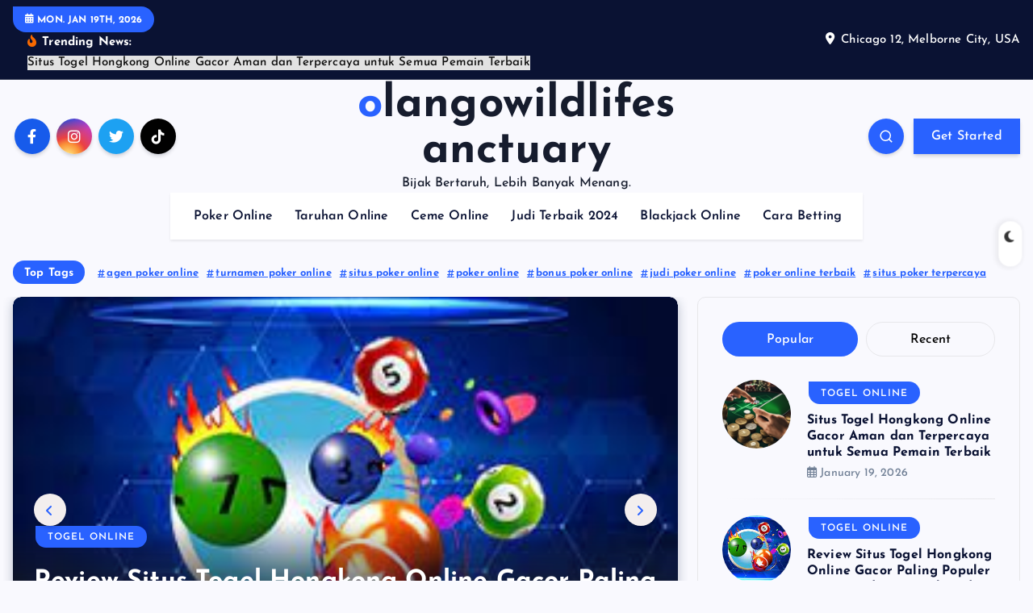

--- FILE ---
content_type: text/html; charset=UTF-8
request_url: https://olangowildlifesanctuary.org/
body_size: 18917
content:


<!DOCTYPE html>
<html lang="en-US">
	<head>
		<meta charset="UTF-8">
		<meta name="viewport" content="width=device-width, initial-scale=1">
		<meta http-equiv="x-ua-compatible" content="ie=edge">
		
		<link rel="profile" href="https://gmpg.org/xfn/11">
		
		<meta name='robots' content='index, follow, max-image-preview:large, max-snippet:-1, max-video-preview:-1' />

	<!-- This site is optimized with the Yoast SEO plugin v26.7 - https://yoast.com/wordpress/plugins/seo/ -->
	<title>olangowildlifesanctuary - Bijak Bertaruh, Lebih Banyak Menang.</title>
	<meta name="description" content="Bijak Bertaruh, Lebih Banyak Menang." />
	<link rel="canonical" href="https://olangowildlifesanctuary.org/" />
	<link rel="next" href="https://olangowildlifesanctuary.org/page/2/" />
	<meta property="og:locale" content="en_US" />
	<meta property="og:type" content="website" />
	<meta property="og:title" content="olangowildlifesanctuary" />
	<meta property="og:description" content="Bijak Bertaruh, Lebih Banyak Menang." />
	<meta property="og:url" content="https://olangowildlifesanctuary.org/" />
	<meta property="og:site_name" content="olangowildlifesanctuary" />
	<meta name="twitter:card" content="summary_large_image" />
	<script type="application/ld+json" class="yoast-schema-graph">{"@context":"https://schema.org","@graph":[{"@type":"CollectionPage","@id":"https://olangowildlifesanctuary.org/","url":"https://olangowildlifesanctuary.org/","name":"olangowildlifesanctuary - Bijak Bertaruh, Lebih Banyak Menang.","isPartOf":{"@id":"https://olangowildlifesanctuary.org/#website"},"description":"Bijak Bertaruh, Lebih Banyak Menang.","breadcrumb":{"@id":"https://olangowildlifesanctuary.org/#breadcrumb"},"inLanguage":"en-US"},{"@type":"BreadcrumbList","@id":"https://olangowildlifesanctuary.org/#breadcrumb","itemListElement":[{"@type":"ListItem","position":1,"name":"Home"}]},{"@type":"WebSite","@id":"https://olangowildlifesanctuary.org/#website","url":"https://olangowildlifesanctuary.org/","name":"olangowildlifesanctuary","description":"Bijak Bertaruh, Lebih Banyak Menang.","potentialAction":[{"@type":"SearchAction","target":{"@type":"EntryPoint","urlTemplate":"https://olangowildlifesanctuary.org/?s={search_term_string}"},"query-input":{"@type":"PropertyValueSpecification","valueRequired":true,"valueName":"search_term_string"}}],"inLanguage":"en-US"}]}</script>
	<meta name="google-site-verification" content="Fe_mAK2B6Qch5JKmt6YThT3Y8bS27kOH5bfTTWK5hoY" />
	<!-- / Yoast SEO plugin. -->


<link rel="alternate" type="application/rss+xml" title="olangowildlifesanctuary &raquo; Feed" href="https://olangowildlifesanctuary.org/feed/" />
<link rel="alternate" type="application/rss+xml" title="olangowildlifesanctuary &raquo; Comments Feed" href="https://olangowildlifesanctuary.org/comments/feed/" />
<style id='wp-img-auto-sizes-contain-inline-css' type='text/css'>
img:is([sizes=auto i],[sizes^="auto," i]){contain-intrinsic-size:3000px 1500px}
/*# sourceURL=wp-img-auto-sizes-contain-inline-css */
</style>
<style id='wp-emoji-styles-inline-css' type='text/css'>

	img.wp-smiley, img.emoji {
		display: inline !important;
		border: none !important;
		box-shadow: none !important;
		height: 1em !important;
		width: 1em !important;
		margin: 0 0.07em !important;
		vertical-align: -0.1em !important;
		background: none !important;
		padding: 0 !important;
	}
/*# sourceURL=wp-emoji-styles-inline-css */
</style>
<style id='wp-block-library-inline-css' type='text/css'>
:root{--wp-block-synced-color:#7a00df;--wp-block-synced-color--rgb:122,0,223;--wp-bound-block-color:var(--wp-block-synced-color);--wp-editor-canvas-background:#ddd;--wp-admin-theme-color:#007cba;--wp-admin-theme-color--rgb:0,124,186;--wp-admin-theme-color-darker-10:#006ba1;--wp-admin-theme-color-darker-10--rgb:0,107,160.5;--wp-admin-theme-color-darker-20:#005a87;--wp-admin-theme-color-darker-20--rgb:0,90,135;--wp-admin-border-width-focus:2px}@media (min-resolution:192dpi){:root{--wp-admin-border-width-focus:1.5px}}.wp-element-button{cursor:pointer}:root .has-very-light-gray-background-color{background-color:#eee}:root .has-very-dark-gray-background-color{background-color:#313131}:root .has-very-light-gray-color{color:#eee}:root .has-very-dark-gray-color{color:#313131}:root .has-vivid-green-cyan-to-vivid-cyan-blue-gradient-background{background:linear-gradient(135deg,#00d084,#0693e3)}:root .has-purple-crush-gradient-background{background:linear-gradient(135deg,#34e2e4,#4721fb 50%,#ab1dfe)}:root .has-hazy-dawn-gradient-background{background:linear-gradient(135deg,#faaca8,#dad0ec)}:root .has-subdued-olive-gradient-background{background:linear-gradient(135deg,#fafae1,#67a671)}:root .has-atomic-cream-gradient-background{background:linear-gradient(135deg,#fdd79a,#004a59)}:root .has-nightshade-gradient-background{background:linear-gradient(135deg,#330968,#31cdcf)}:root .has-midnight-gradient-background{background:linear-gradient(135deg,#020381,#2874fc)}:root{--wp--preset--font-size--normal:16px;--wp--preset--font-size--huge:42px}.has-regular-font-size{font-size:1em}.has-larger-font-size{font-size:2.625em}.has-normal-font-size{font-size:var(--wp--preset--font-size--normal)}.has-huge-font-size{font-size:var(--wp--preset--font-size--huge)}.has-text-align-center{text-align:center}.has-text-align-left{text-align:left}.has-text-align-right{text-align:right}.has-fit-text{white-space:nowrap!important}#end-resizable-editor-section{display:none}.aligncenter{clear:both}.items-justified-left{justify-content:flex-start}.items-justified-center{justify-content:center}.items-justified-right{justify-content:flex-end}.items-justified-space-between{justify-content:space-between}.screen-reader-text{border:0;clip-path:inset(50%);height:1px;margin:-1px;overflow:hidden;padding:0;position:absolute;width:1px;word-wrap:normal!important}.screen-reader-text:focus{background-color:#ddd;clip-path:none;color:#444;display:block;font-size:1em;height:auto;left:5px;line-height:normal;padding:15px 23px 14px;text-decoration:none;top:5px;width:auto;z-index:100000}html :where(.has-border-color){border-style:solid}html :where([style*=border-top-color]){border-top-style:solid}html :where([style*=border-right-color]){border-right-style:solid}html :where([style*=border-bottom-color]){border-bottom-style:solid}html :where([style*=border-left-color]){border-left-style:solid}html :where([style*=border-width]){border-style:solid}html :where([style*=border-top-width]){border-top-style:solid}html :where([style*=border-right-width]){border-right-style:solid}html :where([style*=border-bottom-width]){border-bottom-style:solid}html :where([style*=border-left-width]){border-left-style:solid}html :where(img[class*=wp-image-]){height:auto;max-width:100%}:where(figure){margin:0 0 1em}html :where(.is-position-sticky){--wp-admin--admin-bar--position-offset:var(--wp-admin--admin-bar--height,0px)}@media screen and (max-width:600px){html :where(.is-position-sticky){--wp-admin--admin-bar--position-offset:0px}}

/*# sourceURL=wp-block-library-inline-css */
</style><style id='wp-block-archives-inline-css' type='text/css'>
.wp-block-archives{box-sizing:border-box}.wp-block-archives-dropdown label{display:block}
/*# sourceURL=https://olangowildlifesanctuary.org/wp-includes/blocks/archives/style.min.css */
</style>
<style id='wp-block-categories-inline-css' type='text/css'>
.wp-block-categories{box-sizing:border-box}.wp-block-categories.alignleft{margin-right:2em}.wp-block-categories.alignright{margin-left:2em}.wp-block-categories.wp-block-categories-dropdown.aligncenter{text-align:center}.wp-block-categories .wp-block-categories__label{display:block;width:100%}
/*# sourceURL=https://olangowildlifesanctuary.org/wp-includes/blocks/categories/style.min.css */
</style>
<style id='wp-block-heading-inline-css' type='text/css'>
h1:where(.wp-block-heading).has-background,h2:where(.wp-block-heading).has-background,h3:where(.wp-block-heading).has-background,h4:where(.wp-block-heading).has-background,h5:where(.wp-block-heading).has-background,h6:where(.wp-block-heading).has-background{padding:1.25em 2.375em}h1.has-text-align-left[style*=writing-mode]:where([style*=vertical-lr]),h1.has-text-align-right[style*=writing-mode]:where([style*=vertical-rl]),h2.has-text-align-left[style*=writing-mode]:where([style*=vertical-lr]),h2.has-text-align-right[style*=writing-mode]:where([style*=vertical-rl]),h3.has-text-align-left[style*=writing-mode]:where([style*=vertical-lr]),h3.has-text-align-right[style*=writing-mode]:where([style*=vertical-rl]),h4.has-text-align-left[style*=writing-mode]:where([style*=vertical-lr]),h4.has-text-align-right[style*=writing-mode]:where([style*=vertical-rl]),h5.has-text-align-left[style*=writing-mode]:where([style*=vertical-lr]),h5.has-text-align-right[style*=writing-mode]:where([style*=vertical-rl]),h6.has-text-align-left[style*=writing-mode]:where([style*=vertical-lr]),h6.has-text-align-right[style*=writing-mode]:where([style*=vertical-rl]){rotate:180deg}
/*# sourceURL=https://olangowildlifesanctuary.org/wp-includes/blocks/heading/style.min.css */
</style>
<style id='wp-block-latest-comments-inline-css' type='text/css'>
ol.wp-block-latest-comments{box-sizing:border-box;margin-left:0}:where(.wp-block-latest-comments:not([style*=line-height] .wp-block-latest-comments__comment)){line-height:1.1}:where(.wp-block-latest-comments:not([style*=line-height] .wp-block-latest-comments__comment-excerpt p)){line-height:1.8}.has-dates :where(.wp-block-latest-comments:not([style*=line-height])),.has-excerpts :where(.wp-block-latest-comments:not([style*=line-height])){line-height:1.5}.wp-block-latest-comments .wp-block-latest-comments{padding-left:0}.wp-block-latest-comments__comment{list-style:none;margin-bottom:1em}.has-avatars .wp-block-latest-comments__comment{list-style:none;min-height:2.25em}.has-avatars .wp-block-latest-comments__comment .wp-block-latest-comments__comment-excerpt,.has-avatars .wp-block-latest-comments__comment .wp-block-latest-comments__comment-meta{margin-left:3.25em}.wp-block-latest-comments__comment-excerpt p{font-size:.875em;margin:.36em 0 1.4em}.wp-block-latest-comments__comment-date{display:block;font-size:.75em}.wp-block-latest-comments .avatar,.wp-block-latest-comments__comment-avatar{border-radius:1.5em;display:block;float:left;height:2.5em;margin-right:.75em;width:2.5em}.wp-block-latest-comments[class*=-font-size] a,.wp-block-latest-comments[style*=font-size] a{font-size:inherit}
/*# sourceURL=https://olangowildlifesanctuary.org/wp-includes/blocks/latest-comments/style.min.css */
</style>
<style id='wp-block-latest-posts-inline-css' type='text/css'>
.wp-block-latest-posts{box-sizing:border-box}.wp-block-latest-posts.alignleft{margin-right:2em}.wp-block-latest-posts.alignright{margin-left:2em}.wp-block-latest-posts.wp-block-latest-posts__list{list-style:none}.wp-block-latest-posts.wp-block-latest-posts__list li{clear:both;overflow-wrap:break-word}.wp-block-latest-posts.is-grid{display:flex;flex-wrap:wrap}.wp-block-latest-posts.is-grid li{margin:0 1.25em 1.25em 0;width:100%}@media (min-width:600px){.wp-block-latest-posts.columns-2 li{width:calc(50% - .625em)}.wp-block-latest-posts.columns-2 li:nth-child(2n){margin-right:0}.wp-block-latest-posts.columns-3 li{width:calc(33.33333% - .83333em)}.wp-block-latest-posts.columns-3 li:nth-child(3n){margin-right:0}.wp-block-latest-posts.columns-4 li{width:calc(25% - .9375em)}.wp-block-latest-posts.columns-4 li:nth-child(4n){margin-right:0}.wp-block-latest-posts.columns-5 li{width:calc(20% - 1em)}.wp-block-latest-posts.columns-5 li:nth-child(5n){margin-right:0}.wp-block-latest-posts.columns-6 li{width:calc(16.66667% - 1.04167em)}.wp-block-latest-posts.columns-6 li:nth-child(6n){margin-right:0}}:root :where(.wp-block-latest-posts.is-grid){padding:0}:root :where(.wp-block-latest-posts.wp-block-latest-posts__list){padding-left:0}.wp-block-latest-posts__post-author,.wp-block-latest-posts__post-date{display:block;font-size:.8125em}.wp-block-latest-posts__post-excerpt,.wp-block-latest-posts__post-full-content{margin-bottom:1em;margin-top:.5em}.wp-block-latest-posts__featured-image a{display:inline-block}.wp-block-latest-posts__featured-image img{height:auto;max-width:100%;width:auto}.wp-block-latest-posts__featured-image.alignleft{float:left;margin-right:1em}.wp-block-latest-posts__featured-image.alignright{float:right;margin-left:1em}.wp-block-latest-posts__featured-image.aligncenter{margin-bottom:1em;text-align:center}
/*# sourceURL=https://olangowildlifesanctuary.org/wp-includes/blocks/latest-posts/style.min.css */
</style>
<style id='wp-block-search-inline-css' type='text/css'>
.wp-block-search__button{margin-left:10px;word-break:normal}.wp-block-search__button.has-icon{line-height:0}.wp-block-search__button svg{height:1.25em;min-height:24px;min-width:24px;width:1.25em;fill:currentColor;vertical-align:text-bottom}:where(.wp-block-search__button){border:1px solid #ccc;padding:6px 10px}.wp-block-search__inside-wrapper{display:flex;flex:auto;flex-wrap:nowrap;max-width:100%}.wp-block-search__label{width:100%}.wp-block-search.wp-block-search__button-only .wp-block-search__button{box-sizing:border-box;display:flex;flex-shrink:0;justify-content:center;margin-left:0;max-width:100%}.wp-block-search.wp-block-search__button-only .wp-block-search__inside-wrapper{min-width:0!important;transition-property:width}.wp-block-search.wp-block-search__button-only .wp-block-search__input{flex-basis:100%;transition-duration:.3s}.wp-block-search.wp-block-search__button-only.wp-block-search__searchfield-hidden,.wp-block-search.wp-block-search__button-only.wp-block-search__searchfield-hidden .wp-block-search__inside-wrapper{overflow:hidden}.wp-block-search.wp-block-search__button-only.wp-block-search__searchfield-hidden .wp-block-search__input{border-left-width:0!important;border-right-width:0!important;flex-basis:0;flex-grow:0;margin:0;min-width:0!important;padding-left:0!important;padding-right:0!important;width:0!important}:where(.wp-block-search__input){appearance:none;border:1px solid #949494;flex-grow:1;font-family:inherit;font-size:inherit;font-style:inherit;font-weight:inherit;letter-spacing:inherit;line-height:inherit;margin-left:0;margin-right:0;min-width:3rem;padding:8px;text-decoration:unset!important;text-transform:inherit}:where(.wp-block-search__button-inside .wp-block-search__inside-wrapper){background-color:#fff;border:1px solid #949494;box-sizing:border-box;padding:4px}:where(.wp-block-search__button-inside .wp-block-search__inside-wrapper) .wp-block-search__input{border:none;border-radius:0;padding:0 4px}:where(.wp-block-search__button-inside .wp-block-search__inside-wrapper) .wp-block-search__input:focus{outline:none}:where(.wp-block-search__button-inside .wp-block-search__inside-wrapper) :where(.wp-block-search__button){padding:4px 8px}.wp-block-search.aligncenter .wp-block-search__inside-wrapper{margin:auto}.wp-block[data-align=right] .wp-block-search.wp-block-search__button-only .wp-block-search__inside-wrapper{float:right}
/*# sourceURL=https://olangowildlifesanctuary.org/wp-includes/blocks/search/style.min.css */
</style>
<style id='wp-block-group-inline-css' type='text/css'>
.wp-block-group{box-sizing:border-box}:where(.wp-block-group.wp-block-group-is-layout-constrained){position:relative}
/*# sourceURL=https://olangowildlifesanctuary.org/wp-includes/blocks/group/style.min.css */
</style>
<style id='wp-block-paragraph-inline-css' type='text/css'>
.is-small-text{font-size:.875em}.is-regular-text{font-size:1em}.is-large-text{font-size:2.25em}.is-larger-text{font-size:3em}.has-drop-cap:not(:focus):first-letter{float:left;font-size:8.4em;font-style:normal;font-weight:100;line-height:.68;margin:.05em .1em 0 0;text-transform:uppercase}body.rtl .has-drop-cap:not(:focus):first-letter{float:none;margin-left:.1em}p.has-drop-cap.has-background{overflow:hidden}:root :where(p.has-background){padding:1.25em 2.375em}:where(p.has-text-color:not(.has-link-color)) a{color:inherit}p.has-text-align-left[style*="writing-mode:vertical-lr"],p.has-text-align-right[style*="writing-mode:vertical-rl"]{rotate:180deg}
/*# sourceURL=https://olangowildlifesanctuary.org/wp-includes/blocks/paragraph/style.min.css */
</style>
<style id='global-styles-inline-css' type='text/css'>
:root{--wp--preset--aspect-ratio--square: 1;--wp--preset--aspect-ratio--4-3: 4/3;--wp--preset--aspect-ratio--3-4: 3/4;--wp--preset--aspect-ratio--3-2: 3/2;--wp--preset--aspect-ratio--2-3: 2/3;--wp--preset--aspect-ratio--16-9: 16/9;--wp--preset--aspect-ratio--9-16: 9/16;--wp--preset--color--black: #000000;--wp--preset--color--cyan-bluish-gray: #abb8c3;--wp--preset--color--white: #ffffff;--wp--preset--color--pale-pink: #f78da7;--wp--preset--color--vivid-red: #cf2e2e;--wp--preset--color--luminous-vivid-orange: #ff6900;--wp--preset--color--luminous-vivid-amber: #fcb900;--wp--preset--color--light-green-cyan: #7bdcb5;--wp--preset--color--vivid-green-cyan: #00d084;--wp--preset--color--pale-cyan-blue: #8ed1fc;--wp--preset--color--vivid-cyan-blue: #0693e3;--wp--preset--color--vivid-purple: #9b51e0;--wp--preset--gradient--vivid-cyan-blue-to-vivid-purple: linear-gradient(135deg,rgb(6,147,227) 0%,rgb(155,81,224) 100%);--wp--preset--gradient--light-green-cyan-to-vivid-green-cyan: linear-gradient(135deg,rgb(122,220,180) 0%,rgb(0,208,130) 100%);--wp--preset--gradient--luminous-vivid-amber-to-luminous-vivid-orange: linear-gradient(135deg,rgb(252,185,0) 0%,rgb(255,105,0) 100%);--wp--preset--gradient--luminous-vivid-orange-to-vivid-red: linear-gradient(135deg,rgb(255,105,0) 0%,rgb(207,46,46) 100%);--wp--preset--gradient--very-light-gray-to-cyan-bluish-gray: linear-gradient(135deg,rgb(238,238,238) 0%,rgb(169,184,195) 100%);--wp--preset--gradient--cool-to-warm-spectrum: linear-gradient(135deg,rgb(74,234,220) 0%,rgb(151,120,209) 20%,rgb(207,42,186) 40%,rgb(238,44,130) 60%,rgb(251,105,98) 80%,rgb(254,248,76) 100%);--wp--preset--gradient--blush-light-purple: linear-gradient(135deg,rgb(255,206,236) 0%,rgb(152,150,240) 100%);--wp--preset--gradient--blush-bordeaux: linear-gradient(135deg,rgb(254,205,165) 0%,rgb(254,45,45) 50%,rgb(107,0,62) 100%);--wp--preset--gradient--luminous-dusk: linear-gradient(135deg,rgb(255,203,112) 0%,rgb(199,81,192) 50%,rgb(65,88,208) 100%);--wp--preset--gradient--pale-ocean: linear-gradient(135deg,rgb(255,245,203) 0%,rgb(182,227,212) 50%,rgb(51,167,181) 100%);--wp--preset--gradient--electric-grass: linear-gradient(135deg,rgb(202,248,128) 0%,rgb(113,206,126) 100%);--wp--preset--gradient--midnight: linear-gradient(135deg,rgb(2,3,129) 0%,rgb(40,116,252) 100%);--wp--preset--font-size--small: 13px;--wp--preset--font-size--medium: 20px;--wp--preset--font-size--large: 36px;--wp--preset--font-size--x-large: 42px;--wp--preset--spacing--20: 0.44rem;--wp--preset--spacing--30: 0.67rem;--wp--preset--spacing--40: 1rem;--wp--preset--spacing--50: 1.5rem;--wp--preset--spacing--60: 2.25rem;--wp--preset--spacing--70: 3.38rem;--wp--preset--spacing--80: 5.06rem;--wp--preset--shadow--natural: 6px 6px 9px rgba(0, 0, 0, 0.2);--wp--preset--shadow--deep: 12px 12px 50px rgba(0, 0, 0, 0.4);--wp--preset--shadow--sharp: 6px 6px 0px rgba(0, 0, 0, 0.2);--wp--preset--shadow--outlined: 6px 6px 0px -3px rgb(255, 255, 255), 6px 6px rgb(0, 0, 0);--wp--preset--shadow--crisp: 6px 6px 0px rgb(0, 0, 0);}:where(.is-layout-flex){gap: 0.5em;}:where(.is-layout-grid){gap: 0.5em;}body .is-layout-flex{display: flex;}.is-layout-flex{flex-wrap: wrap;align-items: center;}.is-layout-flex > :is(*, div){margin: 0;}body .is-layout-grid{display: grid;}.is-layout-grid > :is(*, div){margin: 0;}:where(.wp-block-columns.is-layout-flex){gap: 2em;}:where(.wp-block-columns.is-layout-grid){gap: 2em;}:where(.wp-block-post-template.is-layout-flex){gap: 1.25em;}:where(.wp-block-post-template.is-layout-grid){gap: 1.25em;}.has-black-color{color: var(--wp--preset--color--black) !important;}.has-cyan-bluish-gray-color{color: var(--wp--preset--color--cyan-bluish-gray) !important;}.has-white-color{color: var(--wp--preset--color--white) !important;}.has-pale-pink-color{color: var(--wp--preset--color--pale-pink) !important;}.has-vivid-red-color{color: var(--wp--preset--color--vivid-red) !important;}.has-luminous-vivid-orange-color{color: var(--wp--preset--color--luminous-vivid-orange) !important;}.has-luminous-vivid-amber-color{color: var(--wp--preset--color--luminous-vivid-amber) !important;}.has-light-green-cyan-color{color: var(--wp--preset--color--light-green-cyan) !important;}.has-vivid-green-cyan-color{color: var(--wp--preset--color--vivid-green-cyan) !important;}.has-pale-cyan-blue-color{color: var(--wp--preset--color--pale-cyan-blue) !important;}.has-vivid-cyan-blue-color{color: var(--wp--preset--color--vivid-cyan-blue) !important;}.has-vivid-purple-color{color: var(--wp--preset--color--vivid-purple) !important;}.has-black-background-color{background-color: var(--wp--preset--color--black) !important;}.has-cyan-bluish-gray-background-color{background-color: var(--wp--preset--color--cyan-bluish-gray) !important;}.has-white-background-color{background-color: var(--wp--preset--color--white) !important;}.has-pale-pink-background-color{background-color: var(--wp--preset--color--pale-pink) !important;}.has-vivid-red-background-color{background-color: var(--wp--preset--color--vivid-red) !important;}.has-luminous-vivid-orange-background-color{background-color: var(--wp--preset--color--luminous-vivid-orange) !important;}.has-luminous-vivid-amber-background-color{background-color: var(--wp--preset--color--luminous-vivid-amber) !important;}.has-light-green-cyan-background-color{background-color: var(--wp--preset--color--light-green-cyan) !important;}.has-vivid-green-cyan-background-color{background-color: var(--wp--preset--color--vivid-green-cyan) !important;}.has-pale-cyan-blue-background-color{background-color: var(--wp--preset--color--pale-cyan-blue) !important;}.has-vivid-cyan-blue-background-color{background-color: var(--wp--preset--color--vivid-cyan-blue) !important;}.has-vivid-purple-background-color{background-color: var(--wp--preset--color--vivid-purple) !important;}.has-black-border-color{border-color: var(--wp--preset--color--black) !important;}.has-cyan-bluish-gray-border-color{border-color: var(--wp--preset--color--cyan-bluish-gray) !important;}.has-white-border-color{border-color: var(--wp--preset--color--white) !important;}.has-pale-pink-border-color{border-color: var(--wp--preset--color--pale-pink) !important;}.has-vivid-red-border-color{border-color: var(--wp--preset--color--vivid-red) !important;}.has-luminous-vivid-orange-border-color{border-color: var(--wp--preset--color--luminous-vivid-orange) !important;}.has-luminous-vivid-amber-border-color{border-color: var(--wp--preset--color--luminous-vivid-amber) !important;}.has-light-green-cyan-border-color{border-color: var(--wp--preset--color--light-green-cyan) !important;}.has-vivid-green-cyan-border-color{border-color: var(--wp--preset--color--vivid-green-cyan) !important;}.has-pale-cyan-blue-border-color{border-color: var(--wp--preset--color--pale-cyan-blue) !important;}.has-vivid-cyan-blue-border-color{border-color: var(--wp--preset--color--vivid-cyan-blue) !important;}.has-vivid-purple-border-color{border-color: var(--wp--preset--color--vivid-purple) !important;}.has-vivid-cyan-blue-to-vivid-purple-gradient-background{background: var(--wp--preset--gradient--vivid-cyan-blue-to-vivid-purple) !important;}.has-light-green-cyan-to-vivid-green-cyan-gradient-background{background: var(--wp--preset--gradient--light-green-cyan-to-vivid-green-cyan) !important;}.has-luminous-vivid-amber-to-luminous-vivid-orange-gradient-background{background: var(--wp--preset--gradient--luminous-vivid-amber-to-luminous-vivid-orange) !important;}.has-luminous-vivid-orange-to-vivid-red-gradient-background{background: var(--wp--preset--gradient--luminous-vivid-orange-to-vivid-red) !important;}.has-very-light-gray-to-cyan-bluish-gray-gradient-background{background: var(--wp--preset--gradient--very-light-gray-to-cyan-bluish-gray) !important;}.has-cool-to-warm-spectrum-gradient-background{background: var(--wp--preset--gradient--cool-to-warm-spectrum) !important;}.has-blush-light-purple-gradient-background{background: var(--wp--preset--gradient--blush-light-purple) !important;}.has-blush-bordeaux-gradient-background{background: var(--wp--preset--gradient--blush-bordeaux) !important;}.has-luminous-dusk-gradient-background{background: var(--wp--preset--gradient--luminous-dusk) !important;}.has-pale-ocean-gradient-background{background: var(--wp--preset--gradient--pale-ocean) !important;}.has-electric-grass-gradient-background{background: var(--wp--preset--gradient--electric-grass) !important;}.has-midnight-gradient-background{background: var(--wp--preset--gradient--midnight) !important;}.has-small-font-size{font-size: var(--wp--preset--font-size--small) !important;}.has-medium-font-size{font-size: var(--wp--preset--font-size--medium) !important;}.has-large-font-size{font-size: var(--wp--preset--font-size--large) !important;}.has-x-large-font-size{font-size: var(--wp--preset--font-size--x-large) !important;}
/*# sourceURL=global-styles-inline-css */
</style>

<style id='classic-theme-styles-inline-css' type='text/css'>
/*! This file is auto-generated */
.wp-block-button__link{color:#fff;background-color:#32373c;border-radius:9999px;box-shadow:none;text-decoration:none;padding:calc(.667em + 2px) calc(1.333em + 2px);font-size:1.125em}.wp-block-file__button{background:#32373c;color:#fff;text-decoration:none}
/*# sourceURL=/wp-includes/css/classic-themes.min.css */
</style>
<link rel='stylesheet' id='dashicons-css' href='https://olangowildlifesanctuary.org/wp-includes/css/dashicons.min.css?ver=6.9' type='text/css' media='all' />
<link rel='stylesheet' id='admin-bar-css' href='https://olangowildlifesanctuary.org/wp-includes/css/admin-bar.min.css?ver=6.9' type='text/css' media='all' />
<style id='admin-bar-inline-css' type='text/css'>

    /* Hide CanvasJS credits for P404 charts specifically */
    #p404RedirectChart .canvasjs-chart-credit {
        display: none !important;
    }
    
    #p404RedirectChart canvas {
        border-radius: 6px;
    }

    .p404-redirect-adminbar-weekly-title {
        font-weight: bold;
        font-size: 14px;
        color: #fff;
        margin-bottom: 6px;
    }

    #wpadminbar #wp-admin-bar-p404_free_top_button .ab-icon:before {
        content: "\f103";
        color: #dc3545;
        top: 3px;
    }
    
    #wp-admin-bar-p404_free_top_button .ab-item {
        min-width: 80px !important;
        padding: 0px !important;
    }
    
    /* Ensure proper positioning and z-index for P404 dropdown */
    .p404-redirect-adminbar-dropdown-wrap { 
        min-width: 0; 
        padding: 0;
        position: static !important;
    }
    
    #wpadminbar #wp-admin-bar-p404_free_top_button_dropdown {
        position: static !important;
    }
    
    #wpadminbar #wp-admin-bar-p404_free_top_button_dropdown .ab-item {
        padding: 0 !important;
        margin: 0 !important;
    }
    
    .p404-redirect-dropdown-container {
        min-width: 340px;
        padding: 18px 18px 12px 18px;
        background: #23282d !important;
        color: #fff;
        border-radius: 12px;
        box-shadow: 0 8px 32px rgba(0,0,0,0.25);
        margin-top: 10px;
        position: relative !important;
        z-index: 999999 !important;
        display: block !important;
        border: 1px solid #444;
    }
    
    /* Ensure P404 dropdown appears on hover */
    #wpadminbar #wp-admin-bar-p404_free_top_button .p404-redirect-dropdown-container { 
        display: none !important;
    }
    
    #wpadminbar #wp-admin-bar-p404_free_top_button:hover .p404-redirect-dropdown-container { 
        display: block !important;
    }
    
    #wpadminbar #wp-admin-bar-p404_free_top_button:hover #wp-admin-bar-p404_free_top_button_dropdown .p404-redirect-dropdown-container {
        display: block !important;
    }
    
    .p404-redirect-card {
        background: #2c3338;
        border-radius: 8px;
        padding: 18px 18px 12px 18px;
        box-shadow: 0 2px 8px rgba(0,0,0,0.07);
        display: flex;
        flex-direction: column;
        align-items: flex-start;
        border: 1px solid #444;
    }
    
    .p404-redirect-btn {
        display: inline-block;
        background: #dc3545;
        color: #fff !important;
        font-weight: bold;
        padding: 5px 22px;
        border-radius: 8px;
        text-decoration: none;
        font-size: 17px;
        transition: background 0.2s, box-shadow 0.2s;
        margin-top: 8px;
        box-shadow: 0 2px 8px rgba(220,53,69,0.15);
        text-align: center;
        line-height: 1.6;
    }
    
    .p404-redirect-btn:hover {
        background: #c82333;
        color: #fff !important;
        box-shadow: 0 4px 16px rgba(220,53,69,0.25);
    }
    
    /* Prevent conflicts with other admin bar dropdowns */
    #wpadminbar .ab-top-menu > li:hover > .ab-item,
    #wpadminbar .ab-top-menu > li.hover > .ab-item {
        z-index: auto;
    }
    
    #wpadminbar #wp-admin-bar-p404_free_top_button:hover > .ab-item {
        z-index: 999998 !important;
    }
    
/*# sourceURL=admin-bar-inline-css */
</style>
<link rel='stylesheet' id='slick-css' href='https://olangowildlifesanctuary.org/wp-content/themes/newsmash/assets/vendors/css/slick.css?ver=6.9' type='text/css' media='all' />
<link rel='stylesheet' id='all-css-css' href='https://olangowildlifesanctuary.org/wp-content/themes/newsmash/assets/vendors/css/all.min.css?ver=6.9' type='text/css' media='all' />
<link rel='stylesheet' id='animate-css' href='https://olangowildlifesanctuary.org/wp-content/themes/newsmash/assets/vendors/css/animate.min.css?ver=6.9' type='text/css' media='all' />
<link rel='stylesheet' id='newsmash-core-css' href='https://olangowildlifesanctuary.org/wp-content/themes/newsmash/assets/css/core.css?ver=6.9' type='text/css' media='all' />
<link rel='stylesheet' id='newsmash-theme-css' href='https://olangowildlifesanctuary.org/wp-content/themes/newsmash/assets/css/themes.css?ver=6.9' type='text/css' media='all' />
<link rel='stylesheet' id='newsmash-woocommerce-css' href='https://olangowildlifesanctuary.org/wp-content/themes/newsmash/assets/css/woo-styles.css?ver=6.9' type='text/css' media='all' />
<link rel='stylesheet' id='newsmash-dark-css' href='https://olangowildlifesanctuary.org/wp-content/themes/newsmash/assets/css/dark.css?ver=6.9' type='text/css' media='all' />
<link rel='stylesheet' id='newsmash-responsive-css' href='https://olangowildlifesanctuary.org/wp-content/themes/newsmash/assets/css/responsive.css?ver=6.9' type='text/css' media='all' />
<link rel='stylesheet' id='newsmash-style-css' href='https://olangowildlifesanctuary.org/wp-content/themes/newsmash/style.css?ver=6.9' type='text/css' media='all' />
<style id='newsmash-style-inline-css' type='text/css'>
.dt-container-md,.dt__slider-main .owl-dots {
						max-width: 1340px;
					}
	@media (min-width: 992px) {#dt-main {
					max-width:67%;
					flex-basis:67%;
				}
#dt-sidebar {
					max-width:33%;
					flex-basis:33%;
				}}

/*# sourceURL=newsmash-style-inline-css */
</style>
<link rel='stylesheet' id='newsmash-google-fonts-css' href='https://olangowildlifesanctuary.org/wp-content/fonts/59ff578ad29bdc5a8762e70176f4ef01.css' type='text/css' media='all' />
<script type="text/javascript" src="https://olangowildlifesanctuary.org/wp-includes/js/jquery/jquery.min.js?ver=3.7.1" id="jquery-core-js"></script>
<script type="text/javascript" src="https://olangowildlifesanctuary.org/wp-includes/js/jquery/jquery-migrate.min.js?ver=3.4.1" id="jquery-migrate-js"></script>
<script type="text/javascript" src="https://olangowildlifesanctuary.org/wp-content/themes/newsmash/assets/vendors/js/slick.min.js?ver=1" id="slick-js"></script>
<link rel="https://api.w.org/" href="https://olangowildlifesanctuary.org/wp-json/" /><link rel="EditURI" type="application/rsd+xml" title="RSD" href="https://olangowildlifesanctuary.org/xmlrpc.php?rsd" />
<meta name="generator" content="WordPress 6.9" />
	<style type="text/css">
			body header .site--logo .site--title,
		body header .site--logo .site--description {
			color: #161C2D;
		}
		</style>
	<!-- There is no amphtml version available for this URL. -->		
<div class="dt_switcherdarkbtn">
        <div class="dt_switcherdarkbtn-left"></div>
        <div class="dt_switcherdarkbtn-inner"></div>
    </div>
	</head>
<body class="home blog wp-theme-newsmash section--title-one hfeed sticky-header sticky-sidebar btn--effect-one">
	 <div class="dt_readingbar-wrapper">
        <div class="dt_readingbar"></div>
    </div>
	<div id="page" class="site">
		<a class="skip-link screen-reader-text" href="#content">Skip to content</a>
	
			 <div id="dt_preloader" class="dt_preloader">
			<div class="dt_preloader-inner">
				<div class="dt_preloader-handle">
					<button type="button" class="dt_preloader-close site--close"></button>
					<div class="dt_preloader-animation">
						<div class="dt_preloader-object one"></div>
						<div class="dt_preloader-object two"></div>
						<div class="dt_preloader-object three"></div>
						<div class="dt_preloader-object four"></div>
					</div>
				</div>
			</div>
		</div>
		
<header id="dt_header" class="dt_header header--one menu__active-one">
	<div class="dt_header-inner">
					<div class="dt_header-topbar dt-d-lg-block dt-d-none">
					<div class="dt-container-md">
		<div class="dt-row">
			<div class="dt-col-lg-7 dt-col-12">
				<div class="dt_header-wrap left">
							<div class="widget dt-current-date">
			<span>
				<i class="fas fa-calendar-alt"></i> 
				Mon. Jan 19th, 2026 			</span>
		</div>
								<div class="widget dt-news-headline">
							<strong class="dt-news-heading"><i class="fas fa-fire-alt"></i> Trending News:</strong>
						<span class="dt_heading dt_heading_2">
				<span class="dt_heading_inner">
					<b class="is_on"><a href="https://olangowildlifesanctuary.org/situs-togel-hongkong-online-gacor-aman-dan-terpercaya-untuk-semua-pemain/" rel="bookmark">Situs Togel Hongkong Online Gacor Aman dan Terpercaya untuk Semua Pemain Terbaik</a></b><b class=""><a href="https://olangowildlifesanctuary.org/review-situs-togel-hongkong-online-gacor-paling-populer-2025/" rel="bookmark">Review Situs Togel Hongkong Online Gacor Paling Populer 2025: Panduan Lengkap dan Tips Terbaik</a></b><b class=""><a href="https://olangowildlifesanctuary.org/situs-togel-hongkong-online-gacor-dengan-pasaran-lengkap-dan-terpercaya/" rel="bookmark">Situs Togel Hongkong Online Gacor dengan Pasaran Lengkap dan Terpercaya untuk Pemain Cerdas</a></b><b class=""><a href="https://olangowildlifesanctuary.org/cara-menang-di-situs-togel-hongkong-online-gacor-dan-terpercaya/" rel="bookmark">Cara Menang di Situs Togel Hongkong Online Gacor dan Terpercaya: Tips dan Strategi Efektif</a></b><b class=""><a href="https://olangowildlifesanctuary.org/situs-togel-hongkong-online-gacor-dengan-prediksi-akurat-dan-update-harian/" rel="bookmark">Situs Togel Hongkong Online Gacor Dengan Prediksi Akurat Dan Update Harian Terpercaya</a></b><b class=""><a href="https://olangowildlifesanctuary.org/panduan-bermain-di-situs-togel-hongkong-online-gacor-untuk-pemula/" rel="bookmark">Panduan Bermain di Situs Togel Hongkong Online Gacor untuk Pemula: Tips dan Strategi Efektif</a></b><b class=""><a href="https://olangowildlifesanctuary.org/situs-togel-hongkong-online-gacor-terbaru-dengan-bonus-menarik-2025/" rel="bookmark">Situs Togel Hongkong Online Gacor Terbaru dengan Bonus Menarik 2025</a></b><b class=""><a href="https://olangowildlifesanctuary.org/rekomendasi-situs-togel-hongkong-online-gacor-paling-aman-dan-legal/" rel="bookmark">Rekomendasi Situs Togel Hongkong Online Gacor Paling Aman dan Legal untuk Pemain Cerdas</a></b><b class=""><a href="https://olangowildlifesanctuary.org/daftar-situs-togel-hongkong-online-gacor-dan-terpercaya-hari-ini/" rel="bookmark">Daftar Situs Togel Hongkong Online Gacor dan Terpercaya Hari Ini untuk Para Pemain</a></b><b class=""><a href="https://olangowildlifesanctuary.org/situs-togel-hongkong-online-gacor-terpercaya-2025-dengan-pembayaran-cepat/" rel="bookmark">Situs Togel Hongkong Online Gacor Terpercaya 2025 Dengan Pembayaran Cepat dan Akurat</a></b><b class=""><a href="https://olangowildlifesanctuary.org/agen-situs-chinese-blackjack-terbaik-untuk-pengalaman-bermain-profesional/" rel="bookmark">Agen Situs Chinese Blackjack Terbaik untuk Pengalaman Bermain Profesional yang Tak Tertandingi</a></b><b class=""><a href="https://olangowildlifesanctuary.org/agen-situs-chinese-blackjack-online-resmi-dengan-tampilan-modern/" rel="bookmark">Agen Situs Chinese Blackjack Online Resmi dengan Tampilan Modern dan Keamanan Terjamin</a></b><b class=""><a href="https://olangowildlifesanctuary.org/agen-situs-chinese-blackjack-terpercaya-dengan-transaksi-cepat-dan-aman/" rel="bookmark">Agen Situs Chinese Blackjack Terpercaya Dengan Transaksi Cepat Dan Aman</a></b><b class=""><a href="https://olangowildlifesanctuary.org/pilihan-agen-situs-chinese-blackjack-online-dengan-win-rate-tinggi/" rel="bookmark">Pilihan Agen Situs Chinese Blackjack Online dengan Win Rate Tinggi untuk Pemain Cerdas</a></b><b class=""><a href="https://olangowildlifesanctuary.org/agen-situs-chinese-blackjack-terbaik-dengan-bonus-dan-promo-menarik/" rel="bookmark">Agen Situs Chinese Blackjack Terbaik dengan Bonus dan Promo Menarik untuk Pemain Kuat</a></b><b class=""><a href="https://olangowildlifesanctuary.org/situs-agen-chinese-blackjack-online-aman-dan-terpercaya-24-jam/" rel="bookmark">Situs Agen Chinese Blackjack Online Aman dan Terpercaya 24 Jam: Panduan Lengkap untuk Pemain</a></b><b class=""><a href="https://olangowildlifesanctuary.org/agen-situs-chinese-blackjack-terpercaya-dengan-taruhan-fleksibel/" rel="bookmark">Agen Situs Chinese Blackjack Terpercaya dengan Taruhan Fleksibel untuk Pengalaman Bermain yang Optimal</a></b><b class=""><a href="https://olangowildlifesanctuary.org/rekomendasi-agen-situs-chinese-blackjack-terbaik-untuk-pemula-dan-pro/" rel="bookmark">Rekomendasi Agen Situs Chinese Blackjack Terbaik untuk Pemula dan Pro di 2025</a></b><b class=""><a href="https://olangowildlifesanctuary.org/agen-situs-chinese-blackjack-online-resmi-dengan-dealer-profesional/" rel="bookmark">Agen Situs Chinese Blackjack Online Resmi Dengan Dealer Profesional Terpercaya</a></b><b class=""><a href="https://olangowildlifesanctuary.org/agen-situs-chinese-blackjack-terpercaya-dengan-sistem-fair-play-terbaik/" rel="bookmark">Agen Situs Chinese Blackjack Terpercaya Dengan Sistem Fair Play Terbaik untuk Pengalaman Bertaruh Optimal</a></b><b class=""><a href="https://olangowildlifesanctuary.org/tips-menang-betting/" rel="bookmark">Tips Menang Betting: Expert Strategies for Consistent Success</a></b><b class=""><a href="https://olangowildlifesanctuary.org/cara-taruhan-online/" rel="bookmark">Cara Taruhan Online: Essential Strategies for Successful Betting</a></b><b class=""><a href="https://olangowildlifesanctuary.org/strategi-taruhan-olahraga/" rel="bookmark">Strategi Taruhan Olahraga: Essential Tips for Consistent Winning</a></b><b class=""><a href="https://olangowildlifesanctuary.org/panduan-betting-aman-2/" rel="bookmark">Panduan Betting Aman: Essential Tips for Secure and Smart Betting</a></b><b class=""><a href="https://olangowildlifesanctuary.org/cara-membaca-odds/" rel="bookmark">Cara Membaca Odds Explained Clearly for Beginners</a></b><b class=""><a href="https://olangowildlifesanctuary.org/betting-sepak-bola/" rel="bookmark">Betting Sepak Bola Strategies for Consistent Success</a></b><b class=""><a href="https://olangowildlifesanctuary.org/taruhan-judi-online-2/" rel="bookmark">Taruhan Judi Online Strategies for Safe and Successful Betting</a></b><b class=""><a href="https://olangowildlifesanctuary.org/manajemen-modal-betting/" rel="bookmark">Manajemen Modal Betting Strategies for Consistent Profitability</a></b><b class=""><a href="https://olangowildlifesanctuary.org/prediksi-taruhan-hari-ini/" rel="bookmark">Prediksi Taruhan Hari Ini Accurate Insights for Winning Bets</a></b><b class=""><a href="https://olangowildlifesanctuary.org/cara-memilih-situs-betting-terpercaya/" rel="bookmark">Cara Memilih Situs Betting Terpercaya: A Guide to Safe and Reliable Online Betting</a></b><b class=""><a href="https://olangowildlifesanctuary.org/situs-ceme-online-terpercaya/" rel="bookmark">Situs Ceme Online Terpercaya: Mengenal Keunggulannya dan Cara Memilihnya</a></b><b class=""><a href="https://olangowildlifesanctuary.org/ceme-online-terbaik-2025/" rel="bookmark">Ceme Online Terbaik 2025: Panduan Memilih Situs Terpercaya</a></b><b class=""><a href="https://olangowildlifesanctuary.org/agen-ceme-online-gacor/" rel="bookmark">Agen Ceme Online Gacor: Panduan Memilih Situs Terbaik dan Terpercaya</a></b><b class=""><a href="https://olangowildlifesanctuary.org/bermain-ceme-online-dengan-mudah/" rel="bookmark">Bermain Ceme Online dengan Mudah: Panduan Lengkap untuk Pemula</a></b><b class=""><a href="https://olangowildlifesanctuary.org/situs-ceme-online-indonesia/" rel="bookmark">Situs Ceme Online Indonesia: Panduan Lengkap untuk Pemain Pemula</a></b><b class=""><a href="https://olangowildlifesanctuary.org/ceme-online-bonus-new-member-2/" rel="bookmark">Ceme Online Bonus New Member: Manfaat dan Cara Mendapatkannya</a></b><b class=""><a href="https://olangowildlifesanctuary.org/daftar-ceme-online-gratis/" rel="bookmark">Daftar Ceme Online Gratis: Panduan Lengkap untuk Pemain Baru</a></b><b class=""><a href="https://olangowildlifesanctuary.org/ceme-online-dengan-rtp-tertinggi/" rel="bookmark">Ceme Online Dengan RTP Tertinggi: Panduan Menemukan Permainan Terbaik</a></b><b class=""><a href="https://olangowildlifesanctuary.org/situs-ceme-online-aman-dan-terpercaya/" rel="bookmark">Situs Ceme Online Aman dan Terpercaya: Panduan Memilih Situs Terbaik untuk Bermain</a></b><b class=""><a href="https://olangowildlifesanctuary.org/ceme-online-deposit-pulsa-2/" rel="bookmark">Ceme Online Deposit Pulsa: Panduan Lengkap untuk Pemula</a></b><b class=""><a href="https://olangowildlifesanctuary.org/cara-betting-online/" rel="bookmark">Cara Betting Online: Panduan Lengkap untuk Pemula</a></b><b class=""><a href="https://olangowildlifesanctuary.org/situs-cara-betting-terpercaya/" rel="bookmark">Situs Cara Betting Terpercaya: Panduan Lengkap untuk Pemain Cerdas</a></b><b class=""><a href="https://olangowildlifesanctuary.org/panduan-cara-betting-olahraga/" rel="bookmark">Panduan Cara Betting Olahraga: Tips dan Strategi Sukses</a></b><b class=""><a href="https://olangowildlifesanctuary.org/tips-cara-betting-menang/" rel="bookmark">Tips Cara Betting Menang untuk Pemula yang Sukses</a></b><b class=""><a href="https://olangowildlifesanctuary.org/cara-betting-lewat-aplikasi-android/" rel="bookmark">Cara Betting Lewat Aplikasi Android: Panduan Lengkap untuk Pemula</a></b><b class=""><a href="https://olangowildlifesanctuary.org/cara-betting-aman-dan-cepat/" rel="bookmark">Cara Betting Aman Dan Cepat: Panduan Lengkap untuk Pemula</a></b><b class=""><a href="https://olangowildlifesanctuary.org/cara-betting-sepak-bola-online/" rel="bookmark">Cara Betting Sepak Bola Online: Panduan Lengkap untuk Pemula</a></b><b class=""><a href="https://olangowildlifesanctuary.org/review-situs-cara-betting-2025/" rel="bookmark">Review Situs Cara Betting 2025: Panduan Lengkap untuk Pemain Cerdas</a></b><b class=""><a href="https://olangowildlifesanctuary.org/cara-betting-dengan-bonus-dan-promo/" rel="bookmark">Cara Betting Dengan Bonus Dan Promo: Panduan Lengkap untuk Pemula</a></b><b class=""><a href="https://olangowildlifesanctuary.org/daftar-situs-cara-betting-indonesia/" rel="bookmark">Daftar Situs Cara Betting Indonesia: Panduan Lengkap untuk Pemain Keluaran Terpercaya</a></b><b class=""><a href="https://olangowildlifesanctuary.org/situs-poker-online-terpercaya-2025/" rel="bookmark">Situs Poker Online Terpercaya 2025: Panduan Memilih Platform Terbaik untuk Pemain</a></b><b class=""><a href="https://olangowildlifesanctuary.org/daftar-situs-poker-uang-asli/" rel="bookmark">Daftar Situs Poker Uang Asli Terpercaya Dan Aman Untuk Pemain</a></b><b class=""><a href="https://olangowildlifesanctuary.org/poker-online-resmi-indonesia/" rel="bookmark">Poker Online Resmi Indonesia: Panduan Lengkap untuk Pemain Baru</a></b><b class=""><a href="https://olangowildlifesanctuary.org/agen-poker-online-terpercaya/" rel="bookmark">Agen Poker Online Terpercaya: Panduan Memilih untuk Pemain Cerdas</a></b><b class=""><a href="https://olangowildlifesanctuary.org/poker-online-deposit-pulsa-tanpa-potongan/" rel="bookmark">Poker Online Deposit Pulsa Tanpa Potongan: Cara Mudah dan Menguntungkan untuk Pemain</a></b><b class=""><a href="https://olangowildlifesanctuary.org/situs-poker-dengan-winrate-tinggi/" rel="bookmark">Situs Poker Dengan Winrate Tinggi: Panduan Memilih Platform Terbaik</a></b><b class=""><a href="https://olangowildlifesanctuary.org/game-poker-online-gampang-menang/" rel="bookmark">Game Poker Online Gampang Menang: Strategi Efektif untuk Pemain Pemula</a></b><b class=""><a href="https://olangowildlifesanctuary.org/situs-poker-online-bonus-new-member/" rel="bookmark">Situs Poker Online Bonus New Member: Panduan Lengkap Untuk Pemain Baru</a></b><b class=""><a href="https://olangowildlifesanctuary.org/poker-online-server-terbaik/" rel="bookmark">Poker Online Server Terbaik untuk Pengalaman Bermain yang Optimal</a></b><b class=""><a href="https://olangowildlifesanctuary.org/situs-poker-online-aman-dan-terpercaya/" rel="bookmark">Situs Poker Online Aman dan Terpercaya: Panduan Memilih Platform Terbaik</a></b><b class=""><a href="https://olangowildlifesanctuary.org/slot-online-gacor-2025/" rel="bookmark">Slot Online Gacor 2025: Panduan Lengkap untuk Pemain Cerdas</a></b><b class=""><a href="https://olangowildlifesanctuary.org/slot-online-deposit-pulsa-tanpa-potongan-2/" rel="bookmark">Slot Online Deposit Pulsa Tanpa Potongan: Solusi Praktis untuk Pemain Cerdas</a></b><b class=""><a href="https://olangowildlifesanctuary.org/game-slot-online-mudah-menang/" rel="bookmark">Game Slot Online Mudah Menang: Panduan Sukses untuk Pemain Baru</a></b><b class=""><a href="https://olangowildlifesanctuary.org/daftar-slot-online-resmi-indonesia/" rel="bookmark">Daftar Slot Online Resmi Indonesia: Panduan Terpercaya untuk Pemain</a></b><b class=""><a href="https://olangowildlifesanctuary.org/slot-online-bonus-new-member-100/" rel="bookmark">Slot Online Bonus New Member 100%: Panduan Lengkap untuk Pemain Baru</a></b><b class=""><a href="https://olangowildlifesanctuary.org/link-slot-online-gampang-jackpot/" rel="bookmark">Link Slot Online Gampang Jackpot: Panduan Menang Besar di Dunia Perjudian</a></b><b class=""><a href="https://olangowildlifesanctuary.org/slot-online-rtp-tinggi-hari-ini/" rel="bookmark">Slot Online RTP Tinggi Hari Ini: Temukan Game dengan Peluang Menang Terbaik</a></b><b class=""><a href="https://olangowildlifesanctuary.org/slot-online-pragmatic-play-terbaik/" rel="bookmark">Slot Online Pragmatic Play Terbaik untuk Pengalaman Bermain Maximalkan Kemenangan Anda</a></b><b class=""><a href="https://olangowildlifesanctuary.org/slot-online-paling-gacor-dan-aman/" rel="bookmark">Slot Online Paling Gacor dan Aman: Panduan Untuk Pemain Cerdas</a></b><b class=""><a href="https://olangowildlifesanctuary.org/taruhan-online-terpercaya-2/" rel="bookmark">Taruhan Online Terpercaya Guide to Safe and Secure Betting Platforms</a></b><b class=""><a href="https://olangowildlifesanctuary.org/situs-taruhan-online-terbaik/" rel="bookmark">Situs Taruhan Online Terbaik Guide for Secure and Reliable Betting</a></b><b class=""><a href="https://olangowildlifesanctuary.org/taruhan-bola-online-5/" rel="bookmark">Taruhan Bola Online Strategies for Consistent Wins</a></b><b class=""><a href="https://olangowildlifesanctuary.org/taruhan-judi-slot-online/" rel="bookmark">Taruhan Judi Slot Online Strategies for Maximizing Your Wins</a></b><b class=""><a href="https://olangowildlifesanctuary.org/taruhan-esport-online/" rel="bookmark">Taruhan Esport Online Strategies for Maximizing Your Winning Potential</a></b><b class=""><a href="https://olangowildlifesanctuary.org/situs-judi-taruhan-online/" rel="bookmark">Situs Judi Taruhan Online Guide for Secure and Trusted Betting</a></b><b class=""><a href="https://olangowildlifesanctuary.org/taruhan-casino-online-2/" rel="bookmark">Taruhan Casino Online Best Practices and Winning Strategies</a></b><b class=""><a href="https://olangowildlifesanctuary.org/taruhan-bola-online-terpercaya/" rel="bookmark">Taruhan Bola Online Terpercaya for Secure and Reliable Betting Experiences</a></b><b class=""><a href="https://olangowildlifesanctuary.org/daftar-taruhan-online-terpercaya/" rel="bookmark">Daftar Taruhan Online Terpercaya for Secure and Verified Gambling Platforms</a></b><b class=""><a href="https://olangowildlifesanctuary.org/taruhan-togel-online/" rel="bookmark">Taruhan Togel Online Strategies for Maximizing Your Winnings</a></b><b class=""><a href="https://olangowildlifesanctuary.org/togel-online-terpercaya/" rel="bookmark">Togel Online Terpercaya: Panduan Memilih Situs Terbaik untuk Pemain</a></b><b class=""><a href="https://olangowildlifesanctuary.org/situs-togel-online-resmi-2/" rel="bookmark">Situs Togel Online Resmi: Panduan Memilih dan Bermain Dengan Aman</a></b><b class=""><a href="https://olangowildlifesanctuary.org/bandar-togel-online-terbaik/" rel="bookmark">Bandar Togel Online Terbaik: Panduan Memilih dan Menikmati Permainan</a></b><b class=""><a href="https://olangowildlifesanctuary.org/daftar-togel-online-terbaru/" rel="bookmark">Daftar Togel Online Terbaru: Panduan Lengkap dan Keunggulannya</a></b><b class=""><a href="https://olangowildlifesanctuary.org/togel-online-deposit-pulsa-2/" rel="bookmark">Togel Online Deposit Pulsa: Panduan Lengkap dan Keuntungannya</a></b><b class=""><a href="https://olangowildlifesanctuary.org/togel-online-hadiah-terbesar/" rel="bookmark">Togel Online Hadiah Terbesar: Peluang Menang yang Menggiurkan</a></b><b class=""><a href="https://olangowildlifesanctuary.org/togel-online-pasaran-lengkap-2/" rel="bookmark">Togel Online Pasaran Lengkap: Panduan Terbaik Untuk Pemain</a></b><b class=""><a href="https://olangowildlifesanctuary.org/togel-online-mudah-jackpot/" rel="bookmark">Togel Online Mudah Jackpot: Cara Memaksimalkan Peluang Menang Anda</a></b><b class=""><a href="https://olangowildlifesanctuary.org/link-togel-online-resmi/" rel="bookmark">Link Togel Online Resmi: Panduan Memilih Situs Terpercaya</a></b><b class=""><a href="https://olangowildlifesanctuary.org/agen-togel-online-terpercaya/" rel="bookmark">Agen Togel Online Terpercaya: Panduan Memilih dan Memainkan Dengan Aman</a></b><b class=""><a href="https://olangowildlifesanctuary.org/blackjack-online-panduan-lengkap-untuk-pemula-yang-ingin-menang/" rel="bookmark">Blackjack Online: Panduan Lengkap untuk Pemula yang Ingin Menang dengan Strategi Efektif</a></b><b class=""><a href="https://olangowildlifesanctuary.org/cara-menang-di-blackjack-online-tips-dan-strategi-terbaik-untuk-pemain/" rel="bookmark">Cara Menang di Blackjack Online: Tips dan Strategi Penuh Keberhasilan untuk Pemain</a></b><b class=""><a href="https://olangowildlifesanctuary.org/blackjack-online-terpercaya-situs-terbaik-untuk-bermain-dengan-peluang-menang-tinggi/" rel="bookmark">Blackjack Online Terpercaya: Situs Terbaik dengan Peluang Menang Tinggi</a></b><b class=""><a href="https://olangowildlifesanctuary.org/bermain-blackjack-online-dengan-mudah-panduan-dasar-dan-tips-penting/" rel="bookmark">Bermain Blackjack Online dengan Mudah: Panduan Dasar dan Tips Penting untuk Pemula</a></b><b class=""><a href="https://olangowildlifesanctuary.org/blackjack-online-strategi-menang-yang-harus-diketahui-setiap-pemain/" rel="bookmark">Blackjack Online: Strategi Menang Yang Wajib Diketahui Setiap Pemain</a></b><b class=""><a href="https://olangowildlifesanctuary.org/tempat-bermain-blackjack-online-terbaik-di-indonesia-dengan-bonus-menarik/" rel="bookmark">Tempat Bermain Blackjack Online Terbaik di Indonesia dengan Bonus Menarik untuk Pemain Baru</a></b><b class=""><a href="https://olangowildlifesanctuary.org/blackjack-online-dengan-dealer-langsung-pengalaman-bermain-yang-lebih-realistis/" rel="bookmark">Blackjack Online Dengan Dealer Langsung: Pengalaman Bermain yang Lebih Realistis dan Mengasyikkan</a></b><b class=""><a href="https://olangowildlifesanctuary.org/menjadi-master-di-blackjack-online-cara-menggunakan-strategi-dasar-dengan-efektif/" rel="bookmark">Menjadi Master di Blackjack Online: Strategi Dasar yang Efektif dan Terbukti</a></b><b class=""><a href="https://olangowildlifesanctuary.org/blackjack-online-bagaimana-memanfaatkan-bonus-untuk-meningkatkan-peluang-menang/" rel="bookmark">Blackjack Online: Memanfaatkan Bonus untuk Meningkatkan Peluang Menang Anda</a></b><b class=""><a href="https://olangowildlifesanctuary.org/blackjack-online-tempat-terbaik-untuk-memainkan-game-kartu-terpopuler-di-dunia/" rel="bookmark">Blackjack Online: Tempat Terbaik untuk Menikmati Kartu Populer di Seluruh Dunia</a></b><b class=""><a href="https://olangowildlifesanctuary.org/cara-betting-terbaik-di-taruhan-olahraga-untuk-meningkatkan-kemenangan/" rel="bookmark">Cara Betting Terbaik di Taruhan Olahraga untuk Meningkatkan Kemenangan Anda</a></b>				</span>
			</span>
		</div>
					</div>
			</div>
			<div class="dt-col-lg-5 dt-col-12">
				<div class="dt_header-wrap right">
												<div class="widget dt-address">
							<i class="fas fa-map-marker-alt"></i>
						
												<span>Chicago 12, Melborne City, USA</span>
									</div>
					</div>
			</div>
		</div>
	</div>
				</div>
				<div class="dt_header-navwrapper">
			<div class="dt_header-navwrapperinner">
				<!--=== / Start: DT_Navbar / === -->
				<div class="dt_navbar dt-d-none dt-d-lg-block">
					<div class="dt_navbar-wrapper">
						<div class="dt-container-md">
							<div class="dt-row">
								<div class="dt-col dt-my-auto">
											<div class="widget widget_social">
							<a href="#"><i class="fab fa-facebook-f"></i></a>
							<a href="#"><i class="fab fa-instagram"></i></a>
							<a href="#"><i class="fab fa-twitter"></i></a>
							<a href="#"><i class="fab fa-tiktok"></i></a>
					</div>
									</div>
								<div class="dt-col dt-my-auto">
									<div class="site--logo">
													<a href="https://olangowildlifesanctuary.org/" class="site--title">
				<h1 class="site--title">
					olangowildlifesanctuary				</h1>
			</a>	
								<p class="site--description">Bijak Bertaruh, Lebih Banyak Menang.</p>
											</div>
								</div>
								<div class="dt-col dt-my-auto">
									<div class="dt_navbar-right">
										<ul class="dt_navbar-list-right">
																						<li class="dt_navbar-search-item">
	<button class="dt_navbar-search-toggle"><svg class="icon"><use xlink:href="https://olangowildlifesanctuary.org/wp-content/themes/newsmash/assets/icons/icons.svg#search-icon"></use></svg></button>
	<div class="dt_search search--header">
		<form method="get" class="dt_search-form" action="https://olangowildlifesanctuary.org/" aria-label="search again">
			<label for="dt_search-form-1">
				 				<span class="screen-reader-text">Search for:</span>
				<input type="search" id="dt_search-form-1" class="dt_search-field" placeholder="search Here" value="" name="s" />
			</label>
			<button type="submit" class="dt_search-submit search-submit"><i class="fas fa-search" aria-hidden="true"></i></button>
		</form>
		<button type="button" class="dt_search-close"><i class="fas fa-long-arrow-alt-up" aria-hidden="true"></i></button>
	</div>
</li>
												<li class="dt_navbar-button-item">
		<a href="#"  class="dt-btn dt-btn-primary" data-title="Get Started">Get Started</a>
	</li>
										</ul>
									</div>
								</div>                                        
							</div>
							<div class="dt-row">
								<div class="dt-col-12">
									<div class="dt_navbar-menu is--sticky">
										<nav class="dt_navbar-nav">
											<ul id="menu-category" class="dt_navbar-mainmenu"><li itemscope="itemscope" itemtype="https://www.schema.org/SiteNavigationElement" id="menu-item-926" class="menu-item menu-item-type-taxonomy menu-item-object-category menu-item-926 menu-item"><a title="Poker Online" href="https://olangowildlifesanctuary.org/category/poker-online/" class="nav-link">Poker Online</a></li>
<li itemscope="itemscope" itemtype="https://www.schema.org/SiteNavigationElement" id="menu-item-927" class="menu-item menu-item-type-taxonomy menu-item-object-category menu-item-927 menu-item"><a title="Taruhan Online" href="https://olangowildlifesanctuary.org/category/taruhan-online/" class="nav-link">Taruhan Online</a></li>
<li itemscope="itemscope" itemtype="https://www.schema.org/SiteNavigationElement" id="menu-item-928" class="menu-item menu-item-type-taxonomy menu-item-object-category menu-item-928 menu-item"><a title="Ceme Online" href="https://olangowildlifesanctuary.org/category/ceme-online/" class="nav-link">Ceme Online</a></li>
<li itemscope="itemscope" itemtype="https://www.schema.org/SiteNavigationElement" id="menu-item-929" class="menu-item menu-item-type-taxonomy menu-item-object-category menu-item-929 menu-item"><a title="Judi Terbaik 2024" href="https://olangowildlifesanctuary.org/category/judi-terbaik-2023/" class="nav-link">Judi Terbaik 2024</a></li>
<li itemscope="itemscope" itemtype="https://www.schema.org/SiteNavigationElement" id="menu-item-930" class="menu-item menu-item-type-taxonomy menu-item-object-category menu-item-930 menu-item"><a title="Blackjack Online" href="https://olangowildlifesanctuary.org/category/blackjack-online/" class="nav-link">Blackjack Online</a></li>
<li itemscope="itemscope" itemtype="https://www.schema.org/SiteNavigationElement" id="menu-item-931" class="menu-item menu-item-type-taxonomy menu-item-object-category menu-item-931 menu-item"><a title="Cara Betting" href="https://olangowildlifesanctuary.org/category/cara-betting/" class="nav-link">Cara Betting</a></li>
</ul>										</nav>
									</div>
								</div>
							</div>
						</div>
					</div>
				</div>
				<!--=== / End: DT_Navbar / === -->
				<!--=== / Start: DT_Mobile Menu / === -->
				<div class="dt_mobilenav dt-d-lg-none is--sticky">
											<div class="dt_mobilenav-topbar">
							<button type="button" class="dt_mobilenav-topbar-toggle"><i class="fas fa-angle-double-down" aria-hidden="true"></i></button>
							<div class="dt_mobilenav-topbar-content">
								<div class="dt_header-topbar">
										<div class="dt-container-md">
		<div class="dt-row">
			<div class="dt-col-lg-7 dt-col-12">
				<div class="dt_header-wrap left">
							<div class="widget dt-current-date">
			<span>
				<i class="fas fa-calendar-alt"></i> 
				Mon. Jan 19th, 2026 			</span>
		</div>
								<div class="widget dt-news-headline">
							<strong class="dt-news-heading"><i class="fas fa-fire-alt"></i> Trending News:</strong>
						<span class="dt_heading dt_heading_2">
				<span class="dt_heading_inner">
					<b class="is_on"><a href="https://olangowildlifesanctuary.org/situs-togel-hongkong-online-gacor-aman-dan-terpercaya-untuk-semua-pemain/" rel="bookmark">Situs Togel Hongkong Online Gacor Aman dan Terpercaya untuk Semua Pemain Terbaik</a></b><b class=""><a href="https://olangowildlifesanctuary.org/review-situs-togel-hongkong-online-gacor-paling-populer-2025/" rel="bookmark">Review Situs Togel Hongkong Online Gacor Paling Populer 2025: Panduan Lengkap dan Tips Terbaik</a></b><b class=""><a href="https://olangowildlifesanctuary.org/situs-togel-hongkong-online-gacor-dengan-pasaran-lengkap-dan-terpercaya/" rel="bookmark">Situs Togel Hongkong Online Gacor dengan Pasaran Lengkap dan Terpercaya untuk Pemain Cerdas</a></b><b class=""><a href="https://olangowildlifesanctuary.org/cara-menang-di-situs-togel-hongkong-online-gacor-dan-terpercaya/" rel="bookmark">Cara Menang di Situs Togel Hongkong Online Gacor dan Terpercaya: Tips dan Strategi Efektif</a></b><b class=""><a href="https://olangowildlifesanctuary.org/situs-togel-hongkong-online-gacor-dengan-prediksi-akurat-dan-update-harian/" rel="bookmark">Situs Togel Hongkong Online Gacor Dengan Prediksi Akurat Dan Update Harian Terpercaya</a></b><b class=""><a href="https://olangowildlifesanctuary.org/panduan-bermain-di-situs-togel-hongkong-online-gacor-untuk-pemula/" rel="bookmark">Panduan Bermain di Situs Togel Hongkong Online Gacor untuk Pemula: Tips dan Strategi Efektif</a></b><b class=""><a href="https://olangowildlifesanctuary.org/situs-togel-hongkong-online-gacor-terbaru-dengan-bonus-menarik-2025/" rel="bookmark">Situs Togel Hongkong Online Gacor Terbaru dengan Bonus Menarik 2025</a></b><b class=""><a href="https://olangowildlifesanctuary.org/rekomendasi-situs-togel-hongkong-online-gacor-paling-aman-dan-legal/" rel="bookmark">Rekomendasi Situs Togel Hongkong Online Gacor Paling Aman dan Legal untuk Pemain Cerdas</a></b><b class=""><a href="https://olangowildlifesanctuary.org/daftar-situs-togel-hongkong-online-gacor-dan-terpercaya-hari-ini/" rel="bookmark">Daftar Situs Togel Hongkong Online Gacor dan Terpercaya Hari Ini untuk Para Pemain</a></b><b class=""><a href="https://olangowildlifesanctuary.org/situs-togel-hongkong-online-gacor-terpercaya-2025-dengan-pembayaran-cepat/" rel="bookmark">Situs Togel Hongkong Online Gacor Terpercaya 2025 Dengan Pembayaran Cepat dan Akurat</a></b><b class=""><a href="https://olangowildlifesanctuary.org/agen-situs-chinese-blackjack-terbaik-untuk-pengalaman-bermain-profesional/" rel="bookmark">Agen Situs Chinese Blackjack Terbaik untuk Pengalaman Bermain Profesional yang Tak Tertandingi</a></b><b class=""><a href="https://olangowildlifesanctuary.org/agen-situs-chinese-blackjack-online-resmi-dengan-tampilan-modern/" rel="bookmark">Agen Situs Chinese Blackjack Online Resmi dengan Tampilan Modern dan Keamanan Terjamin</a></b><b class=""><a href="https://olangowildlifesanctuary.org/agen-situs-chinese-blackjack-terpercaya-dengan-transaksi-cepat-dan-aman/" rel="bookmark">Agen Situs Chinese Blackjack Terpercaya Dengan Transaksi Cepat Dan Aman</a></b><b class=""><a href="https://olangowildlifesanctuary.org/pilihan-agen-situs-chinese-blackjack-online-dengan-win-rate-tinggi/" rel="bookmark">Pilihan Agen Situs Chinese Blackjack Online dengan Win Rate Tinggi untuk Pemain Cerdas</a></b><b class=""><a href="https://olangowildlifesanctuary.org/agen-situs-chinese-blackjack-terbaik-dengan-bonus-dan-promo-menarik/" rel="bookmark">Agen Situs Chinese Blackjack Terbaik dengan Bonus dan Promo Menarik untuk Pemain Kuat</a></b><b class=""><a href="https://olangowildlifesanctuary.org/situs-agen-chinese-blackjack-online-aman-dan-terpercaya-24-jam/" rel="bookmark">Situs Agen Chinese Blackjack Online Aman dan Terpercaya 24 Jam: Panduan Lengkap untuk Pemain</a></b><b class=""><a href="https://olangowildlifesanctuary.org/agen-situs-chinese-blackjack-terpercaya-dengan-taruhan-fleksibel/" rel="bookmark">Agen Situs Chinese Blackjack Terpercaya dengan Taruhan Fleksibel untuk Pengalaman Bermain yang Optimal</a></b><b class=""><a href="https://olangowildlifesanctuary.org/rekomendasi-agen-situs-chinese-blackjack-terbaik-untuk-pemula-dan-pro/" rel="bookmark">Rekomendasi Agen Situs Chinese Blackjack Terbaik untuk Pemula dan Pro di 2025</a></b><b class=""><a href="https://olangowildlifesanctuary.org/agen-situs-chinese-blackjack-online-resmi-dengan-dealer-profesional/" rel="bookmark">Agen Situs Chinese Blackjack Online Resmi Dengan Dealer Profesional Terpercaya</a></b><b class=""><a href="https://olangowildlifesanctuary.org/agen-situs-chinese-blackjack-terpercaya-dengan-sistem-fair-play-terbaik/" rel="bookmark">Agen Situs Chinese Blackjack Terpercaya Dengan Sistem Fair Play Terbaik untuk Pengalaman Bertaruh Optimal</a></b><b class=""><a href="https://olangowildlifesanctuary.org/tips-menang-betting/" rel="bookmark">Tips Menang Betting: Expert Strategies for Consistent Success</a></b><b class=""><a href="https://olangowildlifesanctuary.org/cara-taruhan-online/" rel="bookmark">Cara Taruhan Online: Essential Strategies for Successful Betting</a></b><b class=""><a href="https://olangowildlifesanctuary.org/strategi-taruhan-olahraga/" rel="bookmark">Strategi Taruhan Olahraga: Essential Tips for Consistent Winning</a></b><b class=""><a href="https://olangowildlifesanctuary.org/panduan-betting-aman-2/" rel="bookmark">Panduan Betting Aman: Essential Tips for Secure and Smart Betting</a></b><b class=""><a href="https://olangowildlifesanctuary.org/cara-membaca-odds/" rel="bookmark">Cara Membaca Odds Explained Clearly for Beginners</a></b><b class=""><a href="https://olangowildlifesanctuary.org/betting-sepak-bola/" rel="bookmark">Betting Sepak Bola Strategies for Consistent Success</a></b><b class=""><a href="https://olangowildlifesanctuary.org/taruhan-judi-online-2/" rel="bookmark">Taruhan Judi Online Strategies for Safe and Successful Betting</a></b><b class=""><a href="https://olangowildlifesanctuary.org/manajemen-modal-betting/" rel="bookmark">Manajemen Modal Betting Strategies for Consistent Profitability</a></b><b class=""><a href="https://olangowildlifesanctuary.org/prediksi-taruhan-hari-ini/" rel="bookmark">Prediksi Taruhan Hari Ini Accurate Insights for Winning Bets</a></b><b class=""><a href="https://olangowildlifesanctuary.org/cara-memilih-situs-betting-terpercaya/" rel="bookmark">Cara Memilih Situs Betting Terpercaya: A Guide to Safe and Reliable Online Betting</a></b><b class=""><a href="https://olangowildlifesanctuary.org/situs-ceme-online-terpercaya/" rel="bookmark">Situs Ceme Online Terpercaya: Mengenal Keunggulannya dan Cara Memilihnya</a></b><b class=""><a href="https://olangowildlifesanctuary.org/ceme-online-terbaik-2025/" rel="bookmark">Ceme Online Terbaik 2025: Panduan Memilih Situs Terpercaya</a></b><b class=""><a href="https://olangowildlifesanctuary.org/agen-ceme-online-gacor/" rel="bookmark">Agen Ceme Online Gacor: Panduan Memilih Situs Terbaik dan Terpercaya</a></b><b class=""><a href="https://olangowildlifesanctuary.org/bermain-ceme-online-dengan-mudah/" rel="bookmark">Bermain Ceme Online dengan Mudah: Panduan Lengkap untuk Pemula</a></b><b class=""><a href="https://olangowildlifesanctuary.org/situs-ceme-online-indonesia/" rel="bookmark">Situs Ceme Online Indonesia: Panduan Lengkap untuk Pemain Pemula</a></b><b class=""><a href="https://olangowildlifesanctuary.org/ceme-online-bonus-new-member-2/" rel="bookmark">Ceme Online Bonus New Member: Manfaat dan Cara Mendapatkannya</a></b><b class=""><a href="https://olangowildlifesanctuary.org/daftar-ceme-online-gratis/" rel="bookmark">Daftar Ceme Online Gratis: Panduan Lengkap untuk Pemain Baru</a></b><b class=""><a href="https://olangowildlifesanctuary.org/ceme-online-dengan-rtp-tertinggi/" rel="bookmark">Ceme Online Dengan RTP Tertinggi: Panduan Menemukan Permainan Terbaik</a></b><b class=""><a href="https://olangowildlifesanctuary.org/situs-ceme-online-aman-dan-terpercaya/" rel="bookmark">Situs Ceme Online Aman dan Terpercaya: Panduan Memilih Situs Terbaik untuk Bermain</a></b><b class=""><a href="https://olangowildlifesanctuary.org/ceme-online-deposit-pulsa-2/" rel="bookmark">Ceme Online Deposit Pulsa: Panduan Lengkap untuk Pemula</a></b><b class=""><a href="https://olangowildlifesanctuary.org/cara-betting-online/" rel="bookmark">Cara Betting Online: Panduan Lengkap untuk Pemula</a></b><b class=""><a href="https://olangowildlifesanctuary.org/situs-cara-betting-terpercaya/" rel="bookmark">Situs Cara Betting Terpercaya: Panduan Lengkap untuk Pemain Cerdas</a></b><b class=""><a href="https://olangowildlifesanctuary.org/panduan-cara-betting-olahraga/" rel="bookmark">Panduan Cara Betting Olahraga: Tips dan Strategi Sukses</a></b><b class=""><a href="https://olangowildlifesanctuary.org/tips-cara-betting-menang/" rel="bookmark">Tips Cara Betting Menang untuk Pemula yang Sukses</a></b><b class=""><a href="https://olangowildlifesanctuary.org/cara-betting-lewat-aplikasi-android/" rel="bookmark">Cara Betting Lewat Aplikasi Android: Panduan Lengkap untuk Pemula</a></b><b class=""><a href="https://olangowildlifesanctuary.org/cara-betting-aman-dan-cepat/" rel="bookmark">Cara Betting Aman Dan Cepat: Panduan Lengkap untuk Pemula</a></b><b class=""><a href="https://olangowildlifesanctuary.org/cara-betting-sepak-bola-online/" rel="bookmark">Cara Betting Sepak Bola Online: Panduan Lengkap untuk Pemula</a></b><b class=""><a href="https://olangowildlifesanctuary.org/review-situs-cara-betting-2025/" rel="bookmark">Review Situs Cara Betting 2025: Panduan Lengkap untuk Pemain Cerdas</a></b><b class=""><a href="https://olangowildlifesanctuary.org/cara-betting-dengan-bonus-dan-promo/" rel="bookmark">Cara Betting Dengan Bonus Dan Promo: Panduan Lengkap untuk Pemula</a></b><b class=""><a href="https://olangowildlifesanctuary.org/daftar-situs-cara-betting-indonesia/" rel="bookmark">Daftar Situs Cara Betting Indonesia: Panduan Lengkap untuk Pemain Keluaran Terpercaya</a></b><b class=""><a href="https://olangowildlifesanctuary.org/situs-poker-online-terpercaya-2025/" rel="bookmark">Situs Poker Online Terpercaya 2025: Panduan Memilih Platform Terbaik untuk Pemain</a></b><b class=""><a href="https://olangowildlifesanctuary.org/daftar-situs-poker-uang-asli/" rel="bookmark">Daftar Situs Poker Uang Asli Terpercaya Dan Aman Untuk Pemain</a></b><b class=""><a href="https://olangowildlifesanctuary.org/poker-online-resmi-indonesia/" rel="bookmark">Poker Online Resmi Indonesia: Panduan Lengkap untuk Pemain Baru</a></b><b class=""><a href="https://olangowildlifesanctuary.org/agen-poker-online-terpercaya/" rel="bookmark">Agen Poker Online Terpercaya: Panduan Memilih untuk Pemain Cerdas</a></b><b class=""><a href="https://olangowildlifesanctuary.org/poker-online-deposit-pulsa-tanpa-potongan/" rel="bookmark">Poker Online Deposit Pulsa Tanpa Potongan: Cara Mudah dan Menguntungkan untuk Pemain</a></b><b class=""><a href="https://olangowildlifesanctuary.org/situs-poker-dengan-winrate-tinggi/" rel="bookmark">Situs Poker Dengan Winrate Tinggi: Panduan Memilih Platform Terbaik</a></b><b class=""><a href="https://olangowildlifesanctuary.org/game-poker-online-gampang-menang/" rel="bookmark">Game Poker Online Gampang Menang: Strategi Efektif untuk Pemain Pemula</a></b><b class=""><a href="https://olangowildlifesanctuary.org/situs-poker-online-bonus-new-member/" rel="bookmark">Situs Poker Online Bonus New Member: Panduan Lengkap Untuk Pemain Baru</a></b><b class=""><a href="https://olangowildlifesanctuary.org/poker-online-server-terbaik/" rel="bookmark">Poker Online Server Terbaik untuk Pengalaman Bermain yang Optimal</a></b><b class=""><a href="https://olangowildlifesanctuary.org/situs-poker-online-aman-dan-terpercaya/" rel="bookmark">Situs Poker Online Aman dan Terpercaya: Panduan Memilih Platform Terbaik</a></b><b class=""><a href="https://olangowildlifesanctuary.org/slot-online-gacor-2025/" rel="bookmark">Slot Online Gacor 2025: Panduan Lengkap untuk Pemain Cerdas</a></b><b class=""><a href="https://olangowildlifesanctuary.org/slot-online-deposit-pulsa-tanpa-potongan-2/" rel="bookmark">Slot Online Deposit Pulsa Tanpa Potongan: Solusi Praktis untuk Pemain Cerdas</a></b><b class=""><a href="https://olangowildlifesanctuary.org/game-slot-online-mudah-menang/" rel="bookmark">Game Slot Online Mudah Menang: Panduan Sukses untuk Pemain Baru</a></b><b class=""><a href="https://olangowildlifesanctuary.org/daftar-slot-online-resmi-indonesia/" rel="bookmark">Daftar Slot Online Resmi Indonesia: Panduan Terpercaya untuk Pemain</a></b><b class=""><a href="https://olangowildlifesanctuary.org/slot-online-bonus-new-member-100/" rel="bookmark">Slot Online Bonus New Member 100%: Panduan Lengkap untuk Pemain Baru</a></b><b class=""><a href="https://olangowildlifesanctuary.org/link-slot-online-gampang-jackpot/" rel="bookmark">Link Slot Online Gampang Jackpot: Panduan Menang Besar di Dunia Perjudian</a></b><b class=""><a href="https://olangowildlifesanctuary.org/slot-online-rtp-tinggi-hari-ini/" rel="bookmark">Slot Online RTP Tinggi Hari Ini: Temukan Game dengan Peluang Menang Terbaik</a></b><b class=""><a href="https://olangowildlifesanctuary.org/slot-online-pragmatic-play-terbaik/" rel="bookmark">Slot Online Pragmatic Play Terbaik untuk Pengalaman Bermain Maximalkan Kemenangan Anda</a></b><b class=""><a href="https://olangowildlifesanctuary.org/slot-online-paling-gacor-dan-aman/" rel="bookmark">Slot Online Paling Gacor dan Aman: Panduan Untuk Pemain Cerdas</a></b><b class=""><a href="https://olangowildlifesanctuary.org/taruhan-online-terpercaya-2/" rel="bookmark">Taruhan Online Terpercaya Guide to Safe and Secure Betting Platforms</a></b><b class=""><a href="https://olangowildlifesanctuary.org/situs-taruhan-online-terbaik/" rel="bookmark">Situs Taruhan Online Terbaik Guide for Secure and Reliable Betting</a></b><b class=""><a href="https://olangowildlifesanctuary.org/taruhan-bola-online-5/" rel="bookmark">Taruhan Bola Online Strategies for Consistent Wins</a></b><b class=""><a href="https://olangowildlifesanctuary.org/taruhan-judi-slot-online/" rel="bookmark">Taruhan Judi Slot Online Strategies for Maximizing Your Wins</a></b><b class=""><a href="https://olangowildlifesanctuary.org/taruhan-esport-online/" rel="bookmark">Taruhan Esport Online Strategies for Maximizing Your Winning Potential</a></b><b class=""><a href="https://olangowildlifesanctuary.org/situs-judi-taruhan-online/" rel="bookmark">Situs Judi Taruhan Online Guide for Secure and Trusted Betting</a></b><b class=""><a href="https://olangowildlifesanctuary.org/taruhan-casino-online-2/" rel="bookmark">Taruhan Casino Online Best Practices and Winning Strategies</a></b><b class=""><a href="https://olangowildlifesanctuary.org/taruhan-bola-online-terpercaya/" rel="bookmark">Taruhan Bola Online Terpercaya for Secure and Reliable Betting Experiences</a></b><b class=""><a href="https://olangowildlifesanctuary.org/daftar-taruhan-online-terpercaya/" rel="bookmark">Daftar Taruhan Online Terpercaya for Secure and Verified Gambling Platforms</a></b><b class=""><a href="https://olangowildlifesanctuary.org/taruhan-togel-online/" rel="bookmark">Taruhan Togel Online Strategies for Maximizing Your Winnings</a></b><b class=""><a href="https://olangowildlifesanctuary.org/togel-online-terpercaya/" rel="bookmark">Togel Online Terpercaya: Panduan Memilih Situs Terbaik untuk Pemain</a></b><b class=""><a href="https://olangowildlifesanctuary.org/situs-togel-online-resmi-2/" rel="bookmark">Situs Togel Online Resmi: Panduan Memilih dan Bermain Dengan Aman</a></b><b class=""><a href="https://olangowildlifesanctuary.org/bandar-togel-online-terbaik/" rel="bookmark">Bandar Togel Online Terbaik: Panduan Memilih dan Menikmati Permainan</a></b><b class=""><a href="https://olangowildlifesanctuary.org/daftar-togel-online-terbaru/" rel="bookmark">Daftar Togel Online Terbaru: Panduan Lengkap dan Keunggulannya</a></b><b class=""><a href="https://olangowildlifesanctuary.org/togel-online-deposit-pulsa-2/" rel="bookmark">Togel Online Deposit Pulsa: Panduan Lengkap dan Keuntungannya</a></b><b class=""><a href="https://olangowildlifesanctuary.org/togel-online-hadiah-terbesar/" rel="bookmark">Togel Online Hadiah Terbesar: Peluang Menang yang Menggiurkan</a></b><b class=""><a href="https://olangowildlifesanctuary.org/togel-online-pasaran-lengkap-2/" rel="bookmark">Togel Online Pasaran Lengkap: Panduan Terbaik Untuk Pemain</a></b><b class=""><a href="https://olangowildlifesanctuary.org/togel-online-mudah-jackpot/" rel="bookmark">Togel Online Mudah Jackpot: Cara Memaksimalkan Peluang Menang Anda</a></b><b class=""><a href="https://olangowildlifesanctuary.org/link-togel-online-resmi/" rel="bookmark">Link Togel Online Resmi: Panduan Memilih Situs Terpercaya</a></b><b class=""><a href="https://olangowildlifesanctuary.org/agen-togel-online-terpercaya/" rel="bookmark">Agen Togel Online Terpercaya: Panduan Memilih dan Memainkan Dengan Aman</a></b><b class=""><a href="https://olangowildlifesanctuary.org/blackjack-online-panduan-lengkap-untuk-pemula-yang-ingin-menang/" rel="bookmark">Blackjack Online: Panduan Lengkap untuk Pemula yang Ingin Menang dengan Strategi Efektif</a></b><b class=""><a href="https://olangowildlifesanctuary.org/cara-menang-di-blackjack-online-tips-dan-strategi-terbaik-untuk-pemain/" rel="bookmark">Cara Menang di Blackjack Online: Tips dan Strategi Penuh Keberhasilan untuk Pemain</a></b><b class=""><a href="https://olangowildlifesanctuary.org/blackjack-online-terpercaya-situs-terbaik-untuk-bermain-dengan-peluang-menang-tinggi/" rel="bookmark">Blackjack Online Terpercaya: Situs Terbaik dengan Peluang Menang Tinggi</a></b><b class=""><a href="https://olangowildlifesanctuary.org/bermain-blackjack-online-dengan-mudah-panduan-dasar-dan-tips-penting/" rel="bookmark">Bermain Blackjack Online dengan Mudah: Panduan Dasar dan Tips Penting untuk Pemula</a></b><b class=""><a href="https://olangowildlifesanctuary.org/blackjack-online-strategi-menang-yang-harus-diketahui-setiap-pemain/" rel="bookmark">Blackjack Online: Strategi Menang Yang Wajib Diketahui Setiap Pemain</a></b><b class=""><a href="https://olangowildlifesanctuary.org/tempat-bermain-blackjack-online-terbaik-di-indonesia-dengan-bonus-menarik/" rel="bookmark">Tempat Bermain Blackjack Online Terbaik di Indonesia dengan Bonus Menarik untuk Pemain Baru</a></b><b class=""><a href="https://olangowildlifesanctuary.org/blackjack-online-dengan-dealer-langsung-pengalaman-bermain-yang-lebih-realistis/" rel="bookmark">Blackjack Online Dengan Dealer Langsung: Pengalaman Bermain yang Lebih Realistis dan Mengasyikkan</a></b><b class=""><a href="https://olangowildlifesanctuary.org/menjadi-master-di-blackjack-online-cara-menggunakan-strategi-dasar-dengan-efektif/" rel="bookmark">Menjadi Master di Blackjack Online: Strategi Dasar yang Efektif dan Terbukti</a></b><b class=""><a href="https://olangowildlifesanctuary.org/blackjack-online-bagaimana-memanfaatkan-bonus-untuk-meningkatkan-peluang-menang/" rel="bookmark">Blackjack Online: Memanfaatkan Bonus untuk Meningkatkan Peluang Menang Anda</a></b><b class=""><a href="https://olangowildlifesanctuary.org/blackjack-online-tempat-terbaik-untuk-memainkan-game-kartu-terpopuler-di-dunia/" rel="bookmark">Blackjack Online: Tempat Terbaik untuk Menikmati Kartu Populer di Seluruh Dunia</a></b><b class=""><a href="https://olangowildlifesanctuary.org/cara-betting-terbaik-di-taruhan-olahraga-untuk-meningkatkan-kemenangan/" rel="bookmark">Cara Betting Terbaik di Taruhan Olahraga untuk Meningkatkan Kemenangan Anda</a></b>				</span>
			</span>
		</div>
					</div>
			</div>
			<div class="dt-col-lg-5 dt-col-12">
				<div class="dt_header-wrap right">
												<div class="widget dt-address">
							<i class="fas fa-map-marker-alt"></i>
						
												<span>Chicago 12, Melborne City, USA</span>
									</div>
					</div>
			</div>
		</div>
	</div>
									</div>
							</div>
						</div>
						
					<div class="dt-container-md">
						<div class="dt-row">
							<div class="dt-col-12">
								<div class="dt_mobilenav-menu">
									<div class="dt_mobilenav-toggles">
										<div class="dt_mobilenav-mainmenu">
											<button type="button" class="hamburger dt_mobilenav-mainmenu-toggle">
												<span></span>
												<span></span>
												<span></span>
											</button>
											<nav class="dt_mobilenav-mainmenu-content">
												<div class="dt_header-closemenu off--layer"></div>
												<div class="dt_mobilenav-mainmenu-inner">
													<button type="button" class="dt_header-closemenu site--close"></button>
													<ul id="menu-category-1" class="dt_navbar-mainmenu"><li itemscope="itemscope" itemtype="https://www.schema.org/SiteNavigationElement" class="menu-item menu-item-type-taxonomy menu-item-object-category menu-item-926 menu-item"><a title="Poker Online" href="https://olangowildlifesanctuary.org/category/poker-online/" class="nav-link">Poker Online</a></li>
<li itemscope="itemscope" itemtype="https://www.schema.org/SiteNavigationElement" class="menu-item menu-item-type-taxonomy menu-item-object-category menu-item-927 menu-item"><a title="Taruhan Online" href="https://olangowildlifesanctuary.org/category/taruhan-online/" class="nav-link">Taruhan Online</a></li>
<li itemscope="itemscope" itemtype="https://www.schema.org/SiteNavigationElement" class="menu-item menu-item-type-taxonomy menu-item-object-category menu-item-928 menu-item"><a title="Ceme Online" href="https://olangowildlifesanctuary.org/category/ceme-online/" class="nav-link">Ceme Online</a></li>
<li itemscope="itemscope" itemtype="https://www.schema.org/SiteNavigationElement" class="menu-item menu-item-type-taxonomy menu-item-object-category menu-item-929 menu-item"><a title="Judi Terbaik 2024" href="https://olangowildlifesanctuary.org/category/judi-terbaik-2023/" class="nav-link">Judi Terbaik 2024</a></li>
<li itemscope="itemscope" itemtype="https://www.schema.org/SiteNavigationElement" class="menu-item menu-item-type-taxonomy menu-item-object-category menu-item-930 menu-item"><a title="Blackjack Online" href="https://olangowildlifesanctuary.org/category/blackjack-online/" class="nav-link">Blackjack Online</a></li>
<li itemscope="itemscope" itemtype="https://www.schema.org/SiteNavigationElement" class="menu-item menu-item-type-taxonomy menu-item-object-category menu-item-931 menu-item"><a title="Cara Betting" href="https://olangowildlifesanctuary.org/category/cara-betting/" class="nav-link">Cara Betting</a></li>
</ul>												</div>
											</nav>
										</div>
									</div>
									<div class="dt_mobilenav-logo">
										<div class="site--logo">
														<a href="https://olangowildlifesanctuary.org/" class="site--title">
				<h1 class="site--title">
					olangowildlifesanctuary				</h1>
			</a>	
								<p class="site--description">Bijak Bertaruh, Lebih Banyak Menang.</p>
												</div>
									</div>
									<div class="dt_mobilenav-right">
										<div class="dt_navbar-right">
											<ul class="dt_navbar-list-right">
												<li class="dt_navbar-search-item">
	<button class="dt_navbar-search-toggle"><svg class="icon"><use xlink:href="https://olangowildlifesanctuary.org/wp-content/themes/newsmash/assets/icons/icons.svg#search-icon"></use></svg></button>
	<div class="dt_search search--header">
		<form method="get" class="dt_search-form" action="https://olangowildlifesanctuary.org/" aria-label="search again">
			<label for="dt_search-form-1">
				 				<span class="screen-reader-text">Search for:</span>
				<input type="search" id="dt_search-form-1" class="dt_search-field" placeholder="search Here" value="" name="s" />
			</label>
			<button type="submit" class="dt_search-submit search-submit"><i class="fas fa-search" aria-hidden="true"></i></button>
		</form>
		<button type="button" class="dt_search-close"><i class="fas fa-long-arrow-alt-up" aria-hidden="true"></i></button>
	</div>
</li>
													<li class="dt_navbar-button-item">
		<a href="#"  class="dt-btn dt-btn-primary" data-title="Get Started">Get Started</a>
	</li>
											</ul>
										</div>
									</div>
								</div>
							</div>
						</div>
					</div>
				</div>
				<!--=== / End: DT_Mobile Menu / === -->
			</div>
		</div>
	</div>
</header><section class="toptags"><div class="dt-container-md"><div class="toptags-inner clearfix"><h6 class="title">Top Tags</h6><ul><li><a href="https://olangowildlifesanctuary.org/tag/agen-poker-online/">agen poker online</a></li><li><a href="https://olangowildlifesanctuary.org/tag/turnamen-poker-online/">turnamen poker online</a></li><li><a href="https://olangowildlifesanctuary.org/tag/situs-poker-online/">situs poker online</a></li><li><a href="https://olangowildlifesanctuary.org/tag/poker-online/">poker online</a></li><li><a href="https://olangowildlifesanctuary.org/tag/bonus-poker-online/">bonus poker online</a></li><li><a href="https://olangowildlifesanctuary.org/tag/judi-poker-online/">judi poker online</a></li><li><a href="https://olangowildlifesanctuary.org/tag/poker-online-terbaik/">poker online terbaik</a></li><li><a href="https://olangowildlifesanctuary.org/tag/situs-poker-terpercaya/">situs poker terpercaya</a></li></ul></div></div></section>	
<section id="mainfeatured_section" class="mainfeatured_section style-1" >
	<div class="dt-container-md">
		<div class="dt-row ">
			<div class="dt-col-lg-8">
			
				<div class="post-carousel-mainfeatured post-carousel-lg post-carousel-column1" data-slick='{"slidesToShow": 1, "slidesToScroll": 1}'>
											<div class="post featured-post-lg">
							<div class="details rounded clearfix">
									
									            <div class="category-badge ">
            <a href="https://olangowildlifesanctuary.org/category/togel-online/" alt="View all posts in Togel Online"> 
                                 Togel Online
                             </a>        </div>
        																<h2 class="post-title"><a href="https://olangowildlifesanctuary.org/situs-togel-hongkong-online-gacor-aman-dan-terpercaya-untuk-semua-pemain/" rel="bookmark">Situs Togel Hongkong Online Gacor Aman dan Terpercaya untuk Semua Pemain Terbaik</a></h2> 	
								<ul class="meta list-inline dt-mt-0 dt-mb-0 dt-mt-3">
																			<li class="list-inline-item"><i class="far fa-user"></i> By <a href="https://olangowildlifesanctuary.org/author/admin/">admin</a></li>
										
									
																			<li class="list-inline-item"><i class="far fa-calendar-alt"></i> January 19, 2026</li>
										
									
																			<li class="list-inline-item"><i class="far fa-comments"></i> 0 Comments </li>
										
									
																			<li class="list-inline-item"><i class="far fa-eye"></i> 1 views</li>
										
								</ul>	
							</div>
							<a href="https://olangowildlifesanctuary.org/situs-togel-hongkong-online-gacor-aman-dan-terpercaya-untuk-semua-pemain/">
								<div class="thumb rounded">
																		<div class="inner data-bg-image" data-bg-image="https://olangowildlifesanctuary.org/wp-content/uploads/2023/12/Taruhan-online.jpg"></div>
																	</div>
							</a>
						</div>
											<div class="post featured-post-lg">
							<div class="details rounded clearfix">
									
									            <div class="category-badge ">
            <a href="https://olangowildlifesanctuary.org/category/togel-online/" alt="View all posts in Togel Online"> 
                                 Togel Online
                             </a>        </div>
        																<h2 class="post-title"><a href="https://olangowildlifesanctuary.org/review-situs-togel-hongkong-online-gacor-paling-populer-2025/" rel="bookmark">Review Situs Togel Hongkong Online Gacor Paling Populer 2025: Panduan Lengkap dan Tips Terbaik</a></h2> 	
								<ul class="meta list-inline dt-mt-0 dt-mb-0 dt-mt-3">
																			<li class="list-inline-item"><i class="far fa-user"></i> By <a href="https://olangowildlifesanctuary.org/author/admin/">admin</a></li>
										
									
																			<li class="list-inline-item"><i class="far fa-calendar-alt"></i> January 18, 2026</li>
										
									
																			<li class="list-inline-item"><i class="far fa-comments"></i> 0 Comments </li>
										
									
																			<li class="list-inline-item"><i class="far fa-eye"></i> 10 views</li>
										
								</ul>	
							</div>
							<a href="https://olangowildlifesanctuary.org/review-situs-togel-hongkong-online-gacor-paling-populer-2025/">
								<div class="thumb rounded">
																		<div class="inner data-bg-image" data-bg-image="https://olangowildlifesanctuary.org/wp-content/uploads/2025/02/Paito-Warna-Hongkong-Lotto.jpg"></div>
																	</div>
							</a>
						</div>
											<div class="post featured-post-lg">
							<div class="details rounded clearfix">
									
									            <div class="category-badge ">
            <a href="https://olangowildlifesanctuary.org/category/togel-online/" alt="View all posts in Togel Online"> 
                                 Togel Online
                             </a>        </div>
        																<h2 class="post-title"><a href="https://olangowildlifesanctuary.org/situs-togel-hongkong-online-gacor-dengan-pasaran-lengkap-dan-terpercaya/" rel="bookmark">Situs Togel Hongkong Online Gacor dengan Pasaran Lengkap dan Terpercaya untuk Pemain Cerdas</a></h2> 	
								<ul class="meta list-inline dt-mt-0 dt-mb-0 dt-mt-3">
																			<li class="list-inline-item"><i class="far fa-user"></i> By <a href="https://olangowildlifesanctuary.org/author/admin/">admin</a></li>
										
									
																			<li class="list-inline-item"><i class="far fa-calendar-alt"></i> January 17, 2026</li>
										
									
																			<li class="list-inline-item"><i class="far fa-comments"></i> 0 Comments </li>
										
									
																			<li class="list-inline-item"><i class="far fa-eye"></i> 17 views</li>
										
								</ul>	
							</div>
							<a href="https://olangowildlifesanctuary.org/situs-togel-hongkong-online-gacor-dengan-pasaran-lengkap-dan-terpercaya/">
								<div class="thumb rounded">
																		<div class="inner data-bg-image" data-bg-image="https://olangowildlifesanctuary.org/wp-content/uploads/2025/02/Live-Draw-Sydney-Lotto.jpg"></div>
																	</div>
							</a>
						</div>
											<div class="post featured-post-lg">
							<div class="details rounded clearfix">
									
									            <div class="category-badge ">
            <a href="https://olangowildlifesanctuary.org/category/togel-online/" alt="View all posts in Togel Online"> 
                                 Togel Online
                             </a>        </div>
        																<h2 class="post-title"><a href="https://olangowildlifesanctuary.org/cara-menang-di-situs-togel-hongkong-online-gacor-dan-terpercaya/" rel="bookmark">Cara Menang di Situs Togel Hongkong Online Gacor dan Terpercaya: Tips dan Strategi Efektif</a></h2> 	
								<ul class="meta list-inline dt-mt-0 dt-mb-0 dt-mt-3">
																			<li class="list-inline-item"><i class="far fa-user"></i> By <a href="https://olangowildlifesanctuary.org/author/admin/">admin</a></li>
										
									
																			<li class="list-inline-item"><i class="far fa-calendar-alt"></i> January 16, 2026</li>
										
									
																			<li class="list-inline-item"><i class="far fa-comments"></i> 0 Comments </li>
										
									
																			<li class="list-inline-item"><i class="far fa-eye"></i> 17 views</li>
										
								</ul>	
							</div>
							<a href="https://olangowildlifesanctuary.org/cara-menang-di-situs-togel-hongkong-online-gacor-dan-terpercaya/">
								<div class="thumb rounded">
																		<div class="inner data-bg-image" data-bg-image="https://olangowildlifesanctuary.org/wp-content/uploads/2024/12/Bonus-Taruhan-Online.jpg"></div>
																	</div>
							</a>
						</div>
											<div class="post featured-post-lg">
							<div class="details rounded clearfix">
									
									            <div class="category-badge ">
            <a href="https://olangowildlifesanctuary.org/category/togel-online/" alt="View all posts in Togel Online"> 
                                 Togel Online
                             </a>        </div>
        																<h2 class="post-title"><a href="https://olangowildlifesanctuary.org/situs-togel-hongkong-online-gacor-dengan-prediksi-akurat-dan-update-harian/" rel="bookmark">Situs Togel Hongkong Online Gacor Dengan Prediksi Akurat Dan Update Harian Terpercaya</a></h2> 	
								<ul class="meta list-inline dt-mt-0 dt-mb-0 dt-mt-3">
																			<li class="list-inline-item"><i class="far fa-user"></i> By <a href="https://olangowildlifesanctuary.org/author/admin/">admin</a></li>
										
									
																			<li class="list-inline-item"><i class="far fa-calendar-alt"></i> January 15, 2026</li>
										
									
																			<li class="list-inline-item"><i class="far fa-comments"></i> 0 Comments </li>
										
									
																			<li class="list-inline-item"><i class="far fa-eye"></i> 27 views</li>
										
								</ul>	
							</div>
							<a href="https://olangowildlifesanctuary.org/situs-togel-hongkong-online-gacor-dengan-prediksi-akurat-dan-update-harian/">
								<div class="thumb rounded">
																		<div class="inner data-bg-image" data-bg-image="https://olangowildlifesanctuary.org/wp-content/uploads/2024/12/Slot-Online-Terbaik-2024.jpg"></div>
																	</div>
							</a>
						</div>
											<div class="post featured-post-lg">
							<div class="details rounded clearfix">
									
									            <div class="category-badge ">
            <a href="https://olangowildlifesanctuary.org/category/togel-online/" alt="View all posts in Togel Online"> 
                                 Togel Online
                             </a>        </div>
        																<h2 class="post-title"><a href="https://olangowildlifesanctuary.org/panduan-bermain-di-situs-togel-hongkong-online-gacor-untuk-pemula/" rel="bookmark">Panduan Bermain di Situs Togel Hongkong Online Gacor untuk Pemula: Tips dan Strategi Efektif</a></h2> 	
								<ul class="meta list-inline dt-mt-0 dt-mb-0 dt-mt-3">
																			<li class="list-inline-item"><i class="far fa-user"></i> By <a href="https://olangowildlifesanctuary.org/author/admin/">admin</a></li>
										
									
																			<li class="list-inline-item"><i class="far fa-calendar-alt"></i> January 14, 2026</li>
										
									
																			<li class="list-inline-item"><i class="far fa-comments"></i> 0 Comments </li>
										
									
																			<li class="list-inline-item"><i class="far fa-eye"></i> 25 views</li>
										
								</ul>	
							</div>
							<a href="https://olangowildlifesanctuary.org/panduan-bermain-di-situs-togel-hongkong-online-gacor-untuk-pemula/">
								<div class="thumb rounded">
																		<div class="inner data-bg-image" data-bg-image="https://olangowildlifesanctuary.org/wp-content/uploads/2025/10/Bandar-judi-Togel-Online-3.jpg"></div>
																	</div>
							</a>
						</div>
									</div>
			</div>
				
			<div class="dt-col-lg-4">
					 <div class="dt_tabs post-tabs rounded bordered">
		<ul class="tabs" id="postsTab" role="tablist">
										<li role="presentation"><button aria-controls='popular' aria-selected="true" class="nav-link active" data-tab="popular" role="tab" type="button">Popular</button></li>
						
							<li role="presentation"><button aria-controls='recent' aria-selected="true" class="nav-link" data-tab="recent" role="tab" type="button">Recent</button></li>
					</ul>
		<div class="tab-content" id="postsTabContent">
			<div class="lds-dual-ring"></div>
			<div aria-labelledby="popular-tab" class="tab-pane fade active show" id="popular" role="tabpanel">
									<div class="post post-list-sm circle">
													<div class="thumb circle">
								<a href="#">
									<div class="inner"><img width="60" height="60" src="https://olangowildlifesanctuary.org/wp-content/uploads/2023/12/Taruhan-online.jpg" class="wp-post-image" alt="Situs Togel Hongkong Online Gacor Aman dan Terpercaya untuk Semua Pemain Terbaik" /></div>
								</a>
							</div>
												<div class="details clearfix">
								
								            <div class="category-badge ">
            <a href="https://olangowildlifesanctuary.org/category/togel-online/" alt="View all posts in Togel Online"> 
                                 Togel Online
                             </a>        </div>
        								
							<h6 class="post-title dt-my-0"><a href="https://olangowildlifesanctuary.org/situs-togel-hongkong-online-gacor-aman-dan-terpercaya-untuk-semua-pemain/" rel="bookmark">Situs Togel Hongkong Online Gacor Aman dan Terpercaya untuk Semua Pemain Terbaik</a></h6> 
								
								<ul class="meta list-inline dt-mt-1 dt-mb-0">
											<li class="list-inline-item"><i class="far fa-calendar-alt"></i> January 19, 2026</li>
   								</ul>
								
						</div>
					</div>
									<div class="post post-list-sm circle">
													<div class="thumb circle">
								<a href="#">
									<div class="inner"><img width="60" height="60" src="https://olangowildlifesanctuary.org/wp-content/uploads/2025/02/Paito-Warna-Hongkong-Lotto.jpg" class="wp-post-image" alt="Review Situs Togel Hongkong Online Gacor Paling Populer 2025: Panduan Lengkap dan Tips Terbaik" /></div>
								</a>
							</div>
												<div class="details clearfix">
								
								            <div class="category-badge ">
            <a href="https://olangowildlifesanctuary.org/category/togel-online/" alt="View all posts in Togel Online"> 
                                 Togel Online
                             </a>        </div>
        								
							<h6 class="post-title dt-my-0"><a href="https://olangowildlifesanctuary.org/review-situs-togel-hongkong-online-gacor-paling-populer-2025/" rel="bookmark">Review Situs Togel Hongkong Online Gacor Paling Populer 2025: Panduan Lengkap dan Tips Terbaik</a></h6> 
								
								<ul class="meta list-inline dt-mt-1 dt-mb-0">
											<li class="list-inline-item"><i class="far fa-calendar-alt"></i> January 18, 2026</li>
   								</ul>
								
						</div>
					</div>
									<div class="post post-list-sm circle">
													<div class="thumb circle">
								<a href="#">
									<div class="inner"><img width="60" height="60" src="https://olangowildlifesanctuary.org/wp-content/uploads/2025/02/Live-Draw-Sydney-Lotto.jpg" class="wp-post-image" alt="Situs Togel Hongkong Online Gacor dengan Pasaran Lengkap dan Terpercaya untuk Pemain Cerdas" /></div>
								</a>
							</div>
												<div class="details clearfix">
								
								            <div class="category-badge ">
            <a href="https://olangowildlifesanctuary.org/category/togel-online/" alt="View all posts in Togel Online"> 
                                 Togel Online
                             </a>        </div>
        								
							<h6 class="post-title dt-my-0"><a href="https://olangowildlifesanctuary.org/situs-togel-hongkong-online-gacor-dengan-pasaran-lengkap-dan-terpercaya/" rel="bookmark">Situs Togel Hongkong Online Gacor dengan Pasaran Lengkap dan Terpercaya untuk Pemain Cerdas</a></h6> 
								
								<ul class="meta list-inline dt-mt-1 dt-mb-0">
											<li class="list-inline-item"><i class="far fa-calendar-alt"></i> January 17, 2026</li>
   								</ul>
								
						</div>
					</div>
							</div>
			<div aria-labelledby="recent-tab" class="tab-pane fade" id="recent" role="tabpanel">
									<div class="post post-list-sm circle">
													<div class="thumb circle">
								<a href="#">
									<div class="inner"><img width="60" height="60" src="https://olangowildlifesanctuary.org/wp-content/uploads/2023/12/Taruhan-online.jpg" class="wp-post-image" alt="Situs Togel Hongkong Online Gacor Aman dan Terpercaya untuk Semua Pemain Terbaik" /></div>
								</a>
							</div>
												<div class="details clearfix">
								
								            <div class="category-badge ">
            <a href="https://olangowildlifesanctuary.org/category/togel-online/" alt="View all posts in Togel Online"> 
                                 Togel Online
                             </a>        </div>
        								
							<h6 class="post-title dt-my-0"><a href="https://olangowildlifesanctuary.org/situs-togel-hongkong-online-gacor-aman-dan-terpercaya-untuk-semua-pemain/" rel="bookmark">Situs Togel Hongkong Online Gacor Aman dan Terpercaya untuk Semua Pemain Terbaik</a></h6> 
								
								<ul class="meta list-inline dt-mt-1 dt-mb-0">
											<li class="list-inline-item"><i class="far fa-calendar-alt"></i> January 19, 2026</li>
   								</ul>
								
						</div>
					</div>
									<div class="post post-list-sm circle">
													<div class="thumb circle">
								<a href="#">
									<div class="inner"><img width="60" height="60" src="https://olangowildlifesanctuary.org/wp-content/uploads/2025/02/Paito-Warna-Hongkong-Lotto.jpg" class="wp-post-image" alt="Review Situs Togel Hongkong Online Gacor Paling Populer 2025: Panduan Lengkap dan Tips Terbaik" /></div>
								</a>
							</div>
												<div class="details clearfix">
								
								            <div class="category-badge ">
            <a href="https://olangowildlifesanctuary.org/category/togel-online/" alt="View all posts in Togel Online"> 
                                 Togel Online
                             </a>        </div>
        								
							<h6 class="post-title dt-my-0"><a href="https://olangowildlifesanctuary.org/review-situs-togel-hongkong-online-gacor-paling-populer-2025/" rel="bookmark">Review Situs Togel Hongkong Online Gacor Paling Populer 2025: Panduan Lengkap dan Tips Terbaik</a></h6> 
								
								<ul class="meta list-inline dt-mt-1 dt-mb-0">
											<li class="list-inline-item"><i class="far fa-calendar-alt"></i> January 18, 2026</li>
   								</ul>
								
						</div>
					</div>
									<div class="post post-list-sm circle">
													<div class="thumb circle">
								<a href="#">
									<div class="inner"><img width="60" height="60" src="https://olangowildlifesanctuary.org/wp-content/uploads/2025/02/Live-Draw-Sydney-Lotto.jpg" class="wp-post-image" alt="Situs Togel Hongkong Online Gacor dengan Pasaran Lengkap dan Terpercaya untuk Pemain Cerdas" /></div>
								</a>
							</div>
												<div class="details clearfix">
								
								            <div class="category-badge ">
            <a href="https://olangowildlifesanctuary.org/category/togel-online/" alt="View all posts in Togel Online"> 
                                 Togel Online
                             </a>        </div>
        								
							<h6 class="post-title dt-my-0"><a href="https://olangowildlifesanctuary.org/situs-togel-hongkong-online-gacor-dengan-pasaran-lengkap-dan-terpercaya/" rel="bookmark">Situs Togel Hongkong Online Gacor dengan Pasaran Lengkap dan Terpercaya untuk Pemain Cerdas</a></h6> 
								
								<ul class="meta list-inline dt-mt-1 dt-mb-0">
											<li class="list-inline-item"><i class="far fa-calendar-alt"></i> January 17, 2026</li>
   								</ul>
								
						</div>
					</div>
				                                  
			</div>
		</div>
	</div>
				</div>
					</div>
	</div>
</section><section class="hero-carousel popular-categories dt-mt-6">
	<div class="dt-container-fluid">
		<div class="dt-row">
			<div class="dt-col-12 popular-categories-carousel post-carousel">
									<div class="post featured-post-md">
						<div class="details clearfix">
							<h4 class="post-title"><a href="https://olangowildlifesanctuary.org/category/blackjack-online/">Blackjack Online</a></h4>
							
							<p class="post-number dt-mt-2">103 &nbsp;<span class="dot small"></span> </p>
						</div>
						<a href="https://olangowildlifesanctuary.org/category/blackjack-online/">
							<div class="thumb">
								<div class="overlay decoration-border"></div>
																	<div class="inner data-bg-image" data-bg-image="https://olangowildlifesanctuary.org/wp-content/uploads/2024/11/Cara-Betting-Tanpa-Modal-Besar.jpg"></div>
															</div>
						</a>
					</div>
									<div class="post featured-post-md">
						<div class="details clearfix">
							<h4 class="post-title"><a href="https://olangowildlifesanctuary.org/category/cara-betting/">Cara Betting</a></h4>
							
							<p class="post-number dt-mt-2">82 &nbsp;<span class="dot small"></span> Langkah-langkah sederhana cara betting.</p>
						</div>
						<a href="https://olangowildlifesanctuary.org/category/cara-betting/">
							<div class="thumb">
								<div class="overlay decoration-border"></div>
																	<div class="inner data-bg-image" data-bg-image="https://olangowildlifesanctuary.org/wp-content/uploads/2023/12/Panduan-taruhan-online-untuk-pemula.jpg"></div>
															</div>
						</a>
					</div>
									<div class="post featured-post-md">
						<div class="details clearfix">
							<h4 class="post-title"><a href="https://olangowildlifesanctuary.org/category/ceme-online/">Ceme Online</a></h4>
							
							<p class="post-number dt-mt-2">141 &nbsp;<span class="dot small"></span> </p>
						</div>
						<a href="https://olangowildlifesanctuary.org/category/ceme-online/">
							<div class="thumb">
								<div class="overlay decoration-border"></div>
																	<div class="inner data-bg-image" data-bg-image="https://olangowildlifesanctuary.org/wp-content/uploads/2023/12/Taruhan-olahraga-online.jpg"></div>
															</div>
						</a>
					</div>
									<div class="post featured-post-md">
						<div class="details clearfix">
							<h4 class="post-title"><a href="https://olangowildlifesanctuary.org/category/judi-terbaik-2023/">Judi Terbaik 2024</a></h4>
							
							<p class="post-number dt-mt-2">33 &nbsp;<span class="dot small"></span> </p>
						</div>
						<a href="https://olangowildlifesanctuary.org/category/judi-terbaik-2023/">
							<div class="thumb">
								<div class="overlay decoration-border"></div>
																	<div class="inner"></div>
															</div>
						</a>
					</div>
									<div class="post featured-post-md">
						<div class="details clearfix">
							<h4 class="post-title"><a href="https://olangowildlifesanctuary.org/category/poker-online/">Poker Online</a></h4>
							
							<p class="post-number dt-mt-2">166 &nbsp;<span class="dot small"></span> </p>
						</div>
						<a href="https://olangowildlifesanctuary.org/category/poker-online/">
							<div class="thumb">
								<div class="overlay decoration-border"></div>
																	<div class="inner data-bg-image" data-bg-image="https://olangowildlifesanctuary.org/wp-content/uploads/2023/12/Tips-awal-untuk-bertaruh-secara-online.jpg"></div>
															</div>
						</a>
					</div>
									<div class="post featured-post-md">
						<div class="details clearfix">
							<h4 class="post-title"><a href="https://olangowildlifesanctuary.org/category/slot-online/">Slot Online</a></h4>
							
							<p class="post-number dt-mt-2">28 &nbsp;<span class="dot small"></span> </p>
						</div>
						<a href="https://olangowildlifesanctuary.org/category/slot-online/">
							<div class="thumb">
								<div class="overlay decoration-border"></div>
																	<div class="inner data-bg-image" data-bg-image="https://olangowildlifesanctuary.org/wp-content/uploads/2025/06/67c477c69aba24001da0ddd4.jpg"></div>
															</div>
						</a>
					</div>
									<div class="post featured-post-md">
						<div class="details clearfix">
							<h4 class="post-title"><a href="https://olangowildlifesanctuary.org/category/taruhan-online/">Taruhan Online</a></h4>
							
							<p class="post-number dt-mt-2">162 &nbsp;<span class="dot small"></span> </p>
						</div>
						<a href="https://olangowildlifesanctuary.org/category/taruhan-online/">
							<div class="thumb">
								<div class="overlay decoration-border"></div>
																	<div class="inner data-bg-image" data-bg-image="https://olangowildlifesanctuary.org/wp-content/uploads/2023/12/Aturan-dan-prosedur-taruhan-online-yang-perlu-diketahui.jpg"></div>
															</div>
						</a>
					</div>
									<div class="post featured-post-md">
						<div class="details clearfix">
							<h4 class="post-title"><a href="https://olangowildlifesanctuary.org/category/togel-online/">Togel Online</a></h4>
							
							<p class="post-number dt-mt-2">39 &nbsp;<span class="dot small"></span> </p>
						</div>
						<a href="https://olangowildlifesanctuary.org/category/togel-online/">
							<div class="thumb">
								<div class="overlay decoration-border"></div>
																	<div class="inner data-bg-image" data-bg-image="https://olangowildlifesanctuary.org/wp-content/uploads/2025/02/Live-Draw-Sydney-Lotto.jpg"></div>
															</div>
						</a>
					</div>
									<div class="post featured-post-md">
						<div class="details clearfix">
							<h4 class="post-title"><a href="https://olangowildlifesanctuary.org/category/uncategorized/">Uncategorized</a></h4>
							
							<p class="post-number dt-mt-2">2 &nbsp;<span class="dot small"></span> </p>
						</div>
						<a href="https://olangowildlifesanctuary.org/category/uncategorized/">
							<div class="thumb">
								<div class="overlay decoration-border"></div>
																	<div class="inner"></div>
															</div>
						</a>
					</div>
							</div>
		</div>
	</div>
</section>		
	<div id="content" class="site-content site-wrapper">
	<div class="dt-container-md">
	<div class="dt-row">
					
			<div id="dt-main" class="dt-col-lg-8 content-right">
			
			<div class="padding-30 rounded bordered dt-posts-module">
				<div class="dt-row dt-g-4 listgrid dt-posts">
																<article class="dt-col-md-12 dt-col-sm-6">
	<!-- post -->
	<article class="post post-list clearfix">
					<div class="thumb rounded">
								<a href="https://olangowildlifesanctuary.org/situs-togel-hongkong-online-gacor-aman-dan-terpercaya-untuk-semua-pemain/">
					<div class="inner">
						<img src="https://olangowildlifesanctuary.org/wp-content/uploads/2023/12/Taruhan-online.jpg" alt="Situs Togel Hongkong Online Gacor Aman dan Terpercaya untuk Semua Pemain Terbaik" />
					</div>
				</a>
			</div>
				<div class="details">
			<ul class="meta list-inline dt-mb-3">
											<li class="list-inline-item"><a href="https://olangowildlifesanctuary.org/author/admin/"><img src="https://secure.gravatar.com/avatar/52dc8d8acc9c8345ee392a8ea40489b6f97b9c7e53278f70ada79f8473563209?s=96&#038;d=mm&#038;r=g" width="32" height="32" class="author" alt="admin"/>admin</a></li>
   								
				<li class="list-inline-item"><a href="https://olangowildlifesanctuary.org/tag/cara-menang-judi-togel-dengan-rumus-jitu/">cara menang judi togel dengan rumus jitu</a></li><li class="list-inline-item"><a href="https://olangowildlifesanctuary.org/tag/judi-togel-deposit-pulsa-tanpa-potongan-24-jam/">judi togel deposit pulsa tanpa potongan 24 jam</a></li>				
									<li class="list-inline-item">January 19, 2026</li>
													<li class="list-inline-item"><i class="far fa-comments"></i> 0 Comments </li>
															</ul>
			<h5 class="post-title"><a href="https://olangowildlifesanctuary.org/situs-togel-hongkong-online-gacor-aman-dan-terpercaya-untuk-semua-pemain/" rel="bookmark">Situs Togel Hongkong Online Gacor Aman dan Terpercaya untuk Semua Pemain Terbaik</a></h5> 
		<p class="excerpt dt-mb-0"><p>Banyak pemain mencari tempat untuk menikmati pengalaman bermain togel secara online dengan aman dan terpercaya. Situs Togel Hongkong Online Gacor adalah pilihan ideal bagi mereka yang mengutamakan keamanan dan kenyamanan&hellip;</p>
</p>
					<div class="post-bottom clearfix dt-d-flex dt-align-items-center">
								
									<div class="float-right dt-d-none dt-d-md-block">
						<a href="https://olangowildlifesanctuary.org/situs-togel-hongkong-online-gacor-aman-dan-terpercaya-untuk-semua-pemain/" class="more-link">Continue reading <i class="fas fa-angle-right"></i></a>
					</div>
							</div>
		</div>
	</article>
</article>											<article class="dt-col-md-12 dt-col-sm-6">
	<!-- post -->
	<article class="post post-list clearfix">
					<div class="thumb rounded">
								<a href="https://olangowildlifesanctuary.org/review-situs-togel-hongkong-online-gacor-paling-populer-2025/">
					<div class="inner">
						<img src="https://olangowildlifesanctuary.org/wp-content/uploads/2025/02/Paito-Warna-Hongkong-Lotto.jpg" alt="Review Situs Togel Hongkong Online Gacor Paling Populer 2025: Panduan Lengkap dan Tips Terbaik" />
					</div>
				</a>
			</div>
				<div class="details">
			<ul class="meta list-inline dt-mb-3">
											<li class="list-inline-item"><a href="https://olangowildlifesanctuary.org/author/admin/"><img src="https://secure.gravatar.com/avatar/52dc8d8acc9c8345ee392a8ea40489b6f97b9c7e53278f70ada79f8473563209?s=96&#038;d=mm&#038;r=g" width="32" height="32" class="author" alt="admin"/>admin</a></li>
   								
				<li class="list-inline-item"><a href="https://olangowildlifesanctuary.org/tag/cara-menang-judi-togel-dengan-rumus-jitu/">cara menang judi togel dengan rumus jitu</a></li><li class="list-inline-item"><a href="https://olangowildlifesanctuary.org/tag/judi-togel-deposit-pulsa-tanpa-potongan-24-jam/">judi togel deposit pulsa tanpa potongan 24 jam</a></li>				
									<li class="list-inline-item">January 18, 2026</li>
													<li class="list-inline-item"><i class="far fa-comments"></i> 0 Comments </li>
															</ul>
			<h5 class="post-title"><a href="https://olangowildlifesanctuary.org/review-situs-togel-hongkong-online-gacor-paling-populer-2025/" rel="bookmark">Review Situs Togel Hongkong Online Gacor Paling Populer 2025: Panduan Lengkap dan Tips Terbaik</a></h5> 
		<p class="excerpt dt-mb-0"><p>Di dunia permainan online, situs togel Hongkong semakin menjadi pilihan utama banyak pemain. Di tahun 2025, situs togel Hongkong gacor paling populer menawarkan peluang yang menarik dan pengalaman bermain yang&hellip;</p>
</p>
					<div class="post-bottom clearfix dt-d-flex dt-align-items-center">
								
									<div class="float-right dt-d-none dt-d-md-block">
						<a href="https://olangowildlifesanctuary.org/review-situs-togel-hongkong-online-gacor-paling-populer-2025/" class="more-link">Continue reading <i class="fas fa-angle-right"></i></a>
					</div>
							</div>
		</div>
	</article>
</article>											<article class="dt-col-md-12 dt-col-sm-6">
	<!-- post -->
	<article class="post post-list clearfix">
					<div class="thumb rounded">
								<a href="https://olangowildlifesanctuary.org/situs-togel-hongkong-online-gacor-dengan-pasaran-lengkap-dan-terpercaya/">
					<div class="inner">
						<img src="https://olangowildlifesanctuary.org/wp-content/uploads/2025/02/Live-Draw-Sydney-Lotto.jpg" alt="Situs Togel Hongkong Online Gacor dengan Pasaran Lengkap dan Terpercaya untuk Pemain Cerdas" />
					</div>
				</a>
			</div>
				<div class="details">
			<ul class="meta list-inline dt-mb-3">
											<li class="list-inline-item"><a href="https://olangowildlifesanctuary.org/author/admin/"><img src="https://secure.gravatar.com/avatar/52dc8d8acc9c8345ee392a8ea40489b6f97b9c7e53278f70ada79f8473563209?s=96&#038;d=mm&#038;r=g" width="32" height="32" class="author" alt="admin"/>admin</a></li>
   								
				<li class="list-inline-item"><a href="https://olangowildlifesanctuary.org/tag/cara-menang-judi-togel-dengan-rumus-jitu/">cara menang judi togel dengan rumus jitu</a></li><li class="list-inline-item"><a href="https://olangowildlifesanctuary.org/tag/judi-togel-deposit-pulsa-tanpa-potongan-24-jam/">judi togel deposit pulsa tanpa potongan 24 jam</a></li>				
									<li class="list-inline-item">January 17, 2026</li>
													<li class="list-inline-item"><i class="far fa-comments"></i> 0 Comments </li>
															</ul>
			<h5 class="post-title"><a href="https://olangowildlifesanctuary.org/situs-togel-hongkong-online-gacor-dengan-pasaran-lengkap-dan-terpercaya/" rel="bookmark">Situs Togel Hongkong Online Gacor dengan Pasaran Lengkap dan Terpercaya untuk Pemain Cerdas</a></h5> 
		<p class="excerpt dt-mb-0"><p>Situs togel Hongkong online semakin populer di kalangan para penggemar judi. Dengan berbagai pasaran lengkap dan terpercaya, pemain dapat menemukan peluang terbaik untuk meraih kemenangan. Fasilitas yang ditawarkan oleh situs-situs&hellip;</p>
</p>
					<div class="post-bottom clearfix dt-d-flex dt-align-items-center">
								
									<div class="float-right dt-d-none dt-d-md-block">
						<a href="https://olangowildlifesanctuary.org/situs-togel-hongkong-online-gacor-dengan-pasaran-lengkap-dan-terpercaya/" class="more-link">Continue reading <i class="fas fa-angle-right"></i></a>
					</div>
							</div>
		</div>
	</article>
</article>											<article class="dt-col-md-12 dt-col-sm-6">
	<!-- post -->
	<article class="post post-list clearfix">
					<div class="thumb rounded">
								<a href="https://olangowildlifesanctuary.org/cara-menang-di-situs-togel-hongkong-online-gacor-dan-terpercaya/">
					<div class="inner">
						<img src="https://olangowildlifesanctuary.org/wp-content/uploads/2024/12/Bonus-Taruhan-Online.jpg" alt="Cara Menang di Situs Togel Hongkong Online Gacor dan Terpercaya: Tips dan Strategi Efektif" />
					</div>
				</a>
			</div>
				<div class="details">
			<ul class="meta list-inline dt-mb-3">
											<li class="list-inline-item"><a href="https://olangowildlifesanctuary.org/author/admin/"><img src="https://secure.gravatar.com/avatar/52dc8d8acc9c8345ee392a8ea40489b6f97b9c7e53278f70ada79f8473563209?s=96&#038;d=mm&#038;r=g" width="32" height="32" class="author" alt="admin"/>admin</a></li>
   								
				<li class="list-inline-item"><a href="https://olangowildlifesanctuary.org/tag/cara-menang-judi-togel-dengan-rumus-jitu/">cara menang judi togel dengan rumus jitu</a></li><li class="list-inline-item"><a href="https://olangowildlifesanctuary.org/tag/judi-togel-deposit-pulsa-tanpa-potongan-24-jam/">judi togel deposit pulsa tanpa potongan 24 jam</a></li>				
									<li class="list-inline-item">January 16, 2026</li>
													<li class="list-inline-item"><i class="far fa-comments"></i> 0 Comments </li>
															</ul>
			<h5 class="post-title"><a href="https://olangowildlifesanctuary.org/cara-menang-di-situs-togel-hongkong-online-gacor-dan-terpercaya/" rel="bookmark">Cara Menang di Situs Togel Hongkong Online Gacor dan Terpercaya: Tips dan Strategi Efektif</a></h5> 
		<p class="excerpt dt-mb-0"><p>Togel Hongkong menjadi salah satu permainan yang banyak diminati oleh para penggemar judi online di Indonesia. Untuk menang di situs togel Hongkong yang gacor dan terpercaya, pemain harus mengikuti beberapa&hellip;</p>
</p>
					<div class="post-bottom clearfix dt-d-flex dt-align-items-center">
								
									<div class="float-right dt-d-none dt-d-md-block">
						<a href="https://olangowildlifesanctuary.org/cara-menang-di-situs-togel-hongkong-online-gacor-dan-terpercaya/" class="more-link">Continue reading <i class="fas fa-angle-right"></i></a>
					</div>
							</div>
		</div>
	</article>
</article>											<article class="dt-col-md-12 dt-col-sm-6">
	<!-- post -->
	<article class="post post-list clearfix">
					<div class="thumb rounded">
								<a href="https://olangowildlifesanctuary.org/situs-togel-hongkong-online-gacor-dengan-prediksi-akurat-dan-update-harian/">
					<div class="inner">
						<img src="https://olangowildlifesanctuary.org/wp-content/uploads/2024/12/Slot-Online-Terbaik-2024.jpg" alt="Situs Togel Hongkong Online Gacor Dengan Prediksi Akurat Dan Update Harian Terpercaya" />
					</div>
				</a>
			</div>
				<div class="details">
			<ul class="meta list-inline dt-mb-3">
											<li class="list-inline-item"><a href="https://olangowildlifesanctuary.org/author/admin/"><img src="https://secure.gravatar.com/avatar/52dc8d8acc9c8345ee392a8ea40489b6f97b9c7e53278f70ada79f8473563209?s=96&#038;d=mm&#038;r=g" width="32" height="32" class="author" alt="admin"/>admin</a></li>
   								
				<li class="list-inline-item"><a href="https://olangowildlifesanctuary.org/tag/cara-menang-judi-togel-dengan-rumus-jitu/">cara menang judi togel dengan rumus jitu</a></li><li class="list-inline-item"><a href="https://olangowildlifesanctuary.org/tag/judi-togel-deposit-pulsa-tanpa-potongan-24-jam/">judi togel deposit pulsa tanpa potongan 24 jam</a></li>				
									<li class="list-inline-item">January 15, 2026</li>
													<li class="list-inline-item"><i class="far fa-comments"></i> 0 Comments </li>
															</ul>
			<h5 class="post-title"><a href="https://olangowildlifesanctuary.org/situs-togel-hongkong-online-gacor-dengan-prediksi-akurat-dan-update-harian/" rel="bookmark">Situs Togel Hongkong Online Gacor Dengan Prediksi Akurat Dan Update Harian Terpercaya</a></h5> 
		<p class="excerpt dt-mb-0"><p>Situs togel Hongkong online gacor telah menjadi pilihan utama bagi para penggemar permainan angka saat ini. Prediksi akurat dan update harian menjadi kunci untuk meningkatkan peluang menang dan meraih hadiah.&hellip;</p>
</p>
					<div class="post-bottom clearfix dt-d-flex dt-align-items-center">
								
									<div class="float-right dt-d-none dt-d-md-block">
						<a href="https://olangowildlifesanctuary.org/situs-togel-hongkong-online-gacor-dengan-prediksi-akurat-dan-update-harian/" class="more-link">Continue reading <i class="fas fa-angle-right"></i></a>
					</div>
							</div>
		</div>
	</article>
</article>											<article class="dt-col-md-12 dt-col-sm-6">
	<!-- post -->
	<article class="post post-list clearfix">
					<div class="thumb rounded">
								<a href="https://olangowildlifesanctuary.org/panduan-bermain-di-situs-togel-hongkong-online-gacor-untuk-pemula/">
					<div class="inner">
						<img src="https://olangowildlifesanctuary.org/wp-content/uploads/2025/10/Bandar-judi-Togel-Online-3.jpg" alt="Panduan Bermain di Situs Togel Hongkong Online Gacor untuk Pemula: Tips dan Strategi Efektif" />
					</div>
				</a>
			</div>
				<div class="details">
			<ul class="meta list-inline dt-mb-3">
											<li class="list-inline-item"><a href="https://olangowildlifesanctuary.org/author/admin/"><img src="https://secure.gravatar.com/avatar/52dc8d8acc9c8345ee392a8ea40489b6f97b9c7e53278f70ada79f8473563209?s=96&#038;d=mm&#038;r=g" width="32" height="32" class="author" alt="admin"/>admin</a></li>
   								
				<li class="list-inline-item"><a href="https://olangowildlifesanctuary.org/tag/cara-menang-judi-togel-dengan-rumus-jitu/">cara menang judi togel dengan rumus jitu</a></li><li class="list-inline-item"><a href="https://olangowildlifesanctuary.org/tag/judi-togel-deposit-pulsa-tanpa-potongan-24-jam/">judi togel deposit pulsa tanpa potongan 24 jam</a></li>				
									<li class="list-inline-item">January 14, 2026</li>
													<li class="list-inline-item"><i class="far fa-comments"></i> 0 Comments </li>
															</ul>
			<h5 class="post-title"><a href="https://olangowildlifesanctuary.org/panduan-bermain-di-situs-togel-hongkong-online-gacor-untuk-pemula/" rel="bookmark">Panduan Bermain di Situs Togel Hongkong Online Gacor untuk Pemula: Tips dan Strategi Efektif</a></h5> 
		<p class="excerpt dt-mb-0"><p>Dalam dunia perjudian online, Togel Hongkong menjadi salah satu permainan yang paling menarik dan menguntungkan. Panduan ini akan membantu pemula memahami cara bermain di situs Togel Hongkong yang gacor dan&hellip;</p>
</p>
					<div class="post-bottom clearfix dt-d-flex dt-align-items-center">
								
									<div class="float-right dt-d-none dt-d-md-block">
						<a href="https://olangowildlifesanctuary.org/panduan-bermain-di-situs-togel-hongkong-online-gacor-untuk-pemula/" class="more-link">Continue reading <i class="fas fa-angle-right"></i></a>
					</div>
							</div>
		</div>
	</article>
</article>											<article class="dt-col-md-12 dt-col-sm-6">
	<!-- post -->
	<article class="post post-list clearfix">
					<div class="thumb rounded">
								<a href="https://olangowildlifesanctuary.org/situs-togel-hongkong-online-gacor-terbaru-dengan-bonus-menarik-2025/">
					<div class="inner">
						<img src="https://olangowildlifesanctuary.org/wp-content/uploads/2025/10/Situs-Bandar-Togel-Online.jpg" alt="Situs Togel Hongkong Online Gacor Terbaru dengan Bonus Menarik 2025" />
					</div>
				</a>
			</div>
				<div class="details">
			<ul class="meta list-inline dt-mb-3">
											<li class="list-inline-item"><a href="https://olangowildlifesanctuary.org/author/admin/"><img src="https://secure.gravatar.com/avatar/52dc8d8acc9c8345ee392a8ea40489b6f97b9c7e53278f70ada79f8473563209?s=96&#038;d=mm&#038;r=g" width="32" height="32" class="author" alt="admin"/>admin</a></li>
   								
				<li class="list-inline-item"><a href="https://olangowildlifesanctuary.org/tag/cara-menang-judi-togel-dengan-rumus-jitu/">cara menang judi togel dengan rumus jitu</a></li><li class="list-inline-item"><a href="https://olangowildlifesanctuary.org/tag/judi-togel-deposit-pulsa-tanpa-potongan-24-jam/">judi togel deposit pulsa tanpa potongan 24 jam</a></li>				
									<li class="list-inline-item">January 13, 2026</li>
													<li class="list-inline-item"><i class="far fa-comments"></i> 0 Comments </li>
															</ul>
			<h5 class="post-title"><a href="https://olangowildlifesanctuary.org/situs-togel-hongkong-online-gacor-terbaru-dengan-bonus-menarik-2025/" rel="bookmark">Situs Togel Hongkong Online Gacor Terbaru dengan Bonus Menarik 2025</a></h5> 
		<p class="excerpt dt-mb-0"><p>Situs togel Hongkong online semakin populer di kalangan pemain yang mencari pengalaman menarik dan menguntungkan. Dengan munculnya platform gacor terbaru di tahun 2025, pemain kini dapat menikmati berbagai bonus menarik&hellip;</p>
</p>
					<div class="post-bottom clearfix dt-d-flex dt-align-items-center">
								
									<div class="float-right dt-d-none dt-d-md-block">
						<a href="https://olangowildlifesanctuary.org/situs-togel-hongkong-online-gacor-terbaru-dengan-bonus-menarik-2025/" class="more-link">Continue reading <i class="fas fa-angle-right"></i></a>
					</div>
							</div>
		</div>
	</article>
</article>											<article class="dt-col-md-12 dt-col-sm-6">
	<!-- post -->
	<article class="post post-list clearfix">
					<div class="thumb rounded">
								<a href="https://olangowildlifesanctuary.org/rekomendasi-situs-togel-hongkong-online-gacor-paling-aman-dan-legal/">
					<div class="inner">
						<img src="https://olangowildlifesanctuary.org/wp-content/uploads/2025/10/Daftar-Togel-Online-1.jpg" alt="Rekomendasi Situs Togel Hongkong Online Gacor Paling Aman dan Legal untuk Pemain Cerdas" />
					</div>
				</a>
			</div>
				<div class="details">
			<ul class="meta list-inline dt-mb-3">
											<li class="list-inline-item"><a href="https://olangowildlifesanctuary.org/author/admin/"><img src="https://secure.gravatar.com/avatar/52dc8d8acc9c8345ee392a8ea40489b6f97b9c7e53278f70ada79f8473563209?s=96&#038;d=mm&#038;r=g" width="32" height="32" class="author" alt="admin"/>admin</a></li>
   								
				<li class="list-inline-item"><a href="https://olangowildlifesanctuary.org/tag/cara-menang-judi-togel-dengan-rumus-jitu/">cara menang judi togel dengan rumus jitu</a></li><li class="list-inline-item"><a href="https://olangowildlifesanctuary.org/tag/judi-togel-deposit-pulsa-tanpa-potongan-24-jam/">judi togel deposit pulsa tanpa potongan 24 jam</a></li>				
									<li class="list-inline-item">January 12, 2026</li>
													<li class="list-inline-item"><i class="far fa-comments"></i> 0 Comments </li>
															</ul>
			<h5 class="post-title"><a href="https://olangowildlifesanctuary.org/rekomendasi-situs-togel-hongkong-online-gacor-paling-aman-dan-legal/" rel="bookmark">Rekomendasi Situs Togel Hongkong Online Gacor Paling Aman dan Legal untuk Pemain Cerdas</a></h5> 
		<p class="excerpt dt-mb-0"><p>Togel Hongkong telah menjadi salah satu permainan yang sangat populer di Indonesia. Banyak pemain mencari situs online yang menawarkan pengalaman bermain yang aman dan legal. Rekomendasi situs togel Hongkong online&hellip;</p>
</p>
					<div class="post-bottom clearfix dt-d-flex dt-align-items-center">
								
									<div class="float-right dt-d-none dt-d-md-block">
						<a href="https://olangowildlifesanctuary.org/rekomendasi-situs-togel-hongkong-online-gacor-paling-aman-dan-legal/" class="more-link">Continue reading <i class="fas fa-angle-right"></i></a>
					</div>
							</div>
		</div>
	</article>
</article>											<article class="dt-col-md-12 dt-col-sm-6">
	<!-- post -->
	<article class="post post-list clearfix">
					<div class="thumb rounded">
								<a href="https://olangowildlifesanctuary.org/daftar-situs-togel-hongkong-online-gacor-dan-terpercaya-hari-ini/">
					<div class="inner">
						<img src="https://olangowildlifesanctuary.org/wp-content/uploads/2025/10/Bocoran-Togel-Terpercaya-2.jpg" alt="Daftar Situs Togel Hongkong Online Gacor dan Terpercaya Hari Ini untuk Para Pemain" />
					</div>
				</a>
			</div>
				<div class="details">
			<ul class="meta list-inline dt-mb-3">
											<li class="list-inline-item"><a href="https://olangowildlifesanctuary.org/author/admin/"><img src="https://secure.gravatar.com/avatar/52dc8d8acc9c8345ee392a8ea40489b6f97b9c7e53278f70ada79f8473563209?s=96&#038;d=mm&#038;r=g" width="32" height="32" class="author" alt="admin"/>admin</a></li>
   								
				<li class="list-inline-item"><a href="https://olangowildlifesanctuary.org/tag/cara-menang-judi-togel-dengan-rumus-jitu/">cara menang judi togel dengan rumus jitu</a></li><li class="list-inline-item"><a href="https://olangowildlifesanctuary.org/tag/judi-togel-deposit-pulsa-tanpa-potongan-24-jam/">judi togel deposit pulsa tanpa potongan 24 jam</a></li>				
									<li class="list-inline-item">January 11, 2026</li>
													<li class="list-inline-item"><i class="far fa-comments"></i> 0 Comments </li>
															</ul>
			<h5 class="post-title"><a href="https://olangowildlifesanctuary.org/daftar-situs-togel-hongkong-online-gacor-dan-terpercaya-hari-ini/" rel="bookmark">Daftar Situs Togel Hongkong Online Gacor dan Terpercaya Hari Ini untuk Para Pemain</a></h5> 
		<p class="excerpt dt-mb-0"><p>Di dunia perjudian online, situs togel Hongkong menjadi salah satu pilihan populer bagi para pemain. Daftar situs togel Hongkong online yang gacor dan terpercaya hari ini menawarkan kesempatan menarik bagi&hellip;</p>
</p>
					<div class="post-bottom clearfix dt-d-flex dt-align-items-center">
								
									<div class="float-right dt-d-none dt-d-md-block">
						<a href="https://olangowildlifesanctuary.org/daftar-situs-togel-hongkong-online-gacor-dan-terpercaya-hari-ini/" class="more-link">Continue reading <i class="fas fa-angle-right"></i></a>
					</div>
							</div>
		</div>
	</article>
</article>											<article class="dt-col-md-12 dt-col-sm-6">
	<!-- post -->
	<article class="post post-list clearfix">
					<div class="thumb rounded">
								<a href="https://olangowildlifesanctuary.org/situs-togel-hongkong-online-gacor-terpercaya-2025-dengan-pembayaran-cepat/">
					<div class="inner">
						<img src="https://olangowildlifesanctuary.org/wp-content/uploads/2025/10/Prediksi-Togel-Hari-Ini-5.jpg" alt="Situs Togel Hongkong Online Gacor Terpercaya 2025 Dengan Pembayaran Cepat dan Akurat" />
					</div>
				</a>
			</div>
				<div class="details">
			<ul class="meta list-inline dt-mb-3">
											<li class="list-inline-item"><a href="https://olangowildlifesanctuary.org/author/admin/"><img src="https://secure.gravatar.com/avatar/52dc8d8acc9c8345ee392a8ea40489b6f97b9c7e53278f70ada79f8473563209?s=96&#038;d=mm&#038;r=g" width="32" height="32" class="author" alt="admin"/>admin</a></li>
   								
				<li class="list-inline-item"><a href="https://olangowildlifesanctuary.org/tag/cara-menang-judi-togel-dengan-rumus-jitu/">cara menang judi togel dengan rumus jitu</a></li><li class="list-inline-item"><a href="https://olangowildlifesanctuary.org/tag/judi-togel-deposit-pulsa-tanpa-potongan-24-jam/">judi togel deposit pulsa tanpa potongan 24 jam</a></li>				
									<li class="list-inline-item">January 10, 2026</li>
													<li class="list-inline-item"><i class="far fa-comments"></i> 0 Comments </li>
															</ul>
			<h5 class="post-title"><a href="https://olangowildlifesanctuary.org/situs-togel-hongkong-online-gacor-terpercaya-2025-dengan-pembayaran-cepat/" rel="bookmark">Situs Togel Hongkong Online Gacor Terpercaya 2025 Dengan Pembayaran Cepat dan Akurat</a></h5> 
		<p class="excerpt dt-mb-0"><p>Situs togel Hongkong online semakin populer, terutama pada tahun 2025. Dengan banyaknya pilihan yang tersedia, menemukan situs yang terpercaya dengan pembayaran cepat sangatlah penting bagi para pemain. Pemain harus memilih&hellip;</p>
</p>
					<div class="post-bottom clearfix dt-d-flex dt-align-items-center">
								
									<div class="float-right dt-d-none dt-d-md-block">
						<a href="https://olangowildlifesanctuary.org/situs-togel-hongkong-online-gacor-terpercaya-2025-dengan-pembayaran-cepat/" class="more-link">Continue reading <i class="fas fa-angle-right"></i></a>
					</div>
							</div>
		</div>
	</article>
</article>					
							
				</div>
				
	<nav class="navigation pagination" aria-label="Posts pagination">
		<h2 class="screen-reader-text">Posts pagination</h2>
		<div class="nav-links"><span aria-current="page" class="page-numbers current">1</span>
<a class="page-numbers" href="https://olangowildlifesanctuary.org/page/2/">2</a>
<span class="page-numbers dots">&hellip;</span>
<a class="page-numbers" href="https://olangowildlifesanctuary.org/page/74/">74</a>
<a class="next page-numbers" href="https://olangowildlifesanctuary.org/page/2/"><i class="fa fa-angle-double-right"></i></a></div>
	</nav>	
			</div>
		</div>
		<div id="dt-sidebar" class="dt-col-lg-4 sidebar-right">
	<div class="dt_sidebar is_sticky">
		<aside id="block-2" class="widget rounded widget_block widget_search"><form role="search" method="get" action="https://olangowildlifesanctuary.org/" class="wp-block-search__button-outside wp-block-search__text-button wp-block-search"    ><label class="wp-block-search__label" for="wp-block-search__input-1" >Search</label><div class="wp-block-search__inside-wrapper" ><input class="wp-block-search__input" id="wp-block-search__input-1" placeholder="" value="" type="search" name="s" required /><button aria-label="Search" class="wp-block-search__button wp-element-button" type="submit" >Search</button></div></form></aside><aside id="block-3" class="widget rounded widget_block"><div class="wp-block-group"><div class="wp-block-group__inner-container is-layout-flow wp-block-group-is-layout-flow"><h2 class="wp-block-heading">Recent Posts</h2><ul class="wp-block-latest-posts__list wp-block-latest-posts"><li><a class="wp-block-latest-posts__post-title" href="https://olangowildlifesanctuary.org/situs-togel-hongkong-online-gacor-aman-dan-terpercaya-untuk-semua-pemain/">Situs Togel Hongkong Online Gacor Aman dan Terpercaya untuk Semua Pemain Terbaik</a></li>
<li><a class="wp-block-latest-posts__post-title" href="https://olangowildlifesanctuary.org/review-situs-togel-hongkong-online-gacor-paling-populer-2025/">Review Situs Togel Hongkong Online Gacor Paling Populer 2025: Panduan Lengkap dan Tips Terbaik</a></li>
<li><a class="wp-block-latest-posts__post-title" href="https://olangowildlifesanctuary.org/situs-togel-hongkong-online-gacor-dengan-pasaran-lengkap-dan-terpercaya/">Situs Togel Hongkong Online Gacor dengan Pasaran Lengkap dan Terpercaya untuk Pemain Cerdas</a></li>
<li><a class="wp-block-latest-posts__post-title" href="https://olangowildlifesanctuary.org/cara-menang-di-situs-togel-hongkong-online-gacor-dan-terpercaya/">Cara Menang di Situs Togel Hongkong Online Gacor dan Terpercaya: Tips dan Strategi Efektif</a></li>
<li><a class="wp-block-latest-posts__post-title" href="https://olangowildlifesanctuary.org/situs-togel-hongkong-online-gacor-dengan-prediksi-akurat-dan-update-harian/">Situs Togel Hongkong Online Gacor Dengan Prediksi Akurat Dan Update Harian Terpercaya</a></li>
</ul></div></div></aside><aside id="block-4" class="widget rounded widget_block"><div class="wp-block-group"><div class="wp-block-group__inner-container is-layout-flow wp-block-group-is-layout-flow"><h2 class="wp-block-heading">Recent Comments</h2><div class="no-comments wp-block-latest-comments">No comments to show.</div></div></div></aside><aside id="block-5" class="widget rounded widget_block"><div class="wp-block-group"><div class="wp-block-group__inner-container is-layout-flow wp-block-group-is-layout-flow"><h2 class="wp-block-heading">Archives</h2><ul class="wp-block-archives-list wp-block-archives">	<li><a href='https://olangowildlifesanctuary.org/2026/01/'>January 2026</a></li>
	<li><a href='https://olangowildlifesanctuary.org/2025/12/'>December 2025</a></li>
	<li><a href='https://olangowildlifesanctuary.org/2025/11/'>November 2025</a></li>
	<li><a href='https://olangowildlifesanctuary.org/2025/10/'>October 2025</a></li>
	<li><a href='https://olangowildlifesanctuary.org/2025/09/'>September 2025</a></li>
	<li><a href='https://olangowildlifesanctuary.org/2025/08/'>August 2025</a></li>
	<li><a href='https://olangowildlifesanctuary.org/2025/07/'>July 2025</a></li>
	<li><a href='https://olangowildlifesanctuary.org/2025/06/'>June 2025</a></li>
	<li><a href='https://olangowildlifesanctuary.org/2025/05/'>May 2025</a></li>
	<li><a href='https://olangowildlifesanctuary.org/2025/04/'>April 2025</a></li>
	<li><a href='https://olangowildlifesanctuary.org/2025/03/'>March 2025</a></li>
	<li><a href='https://olangowildlifesanctuary.org/2025/02/'>February 2025</a></li>
	<li><a href='https://olangowildlifesanctuary.org/2025/01/'>January 2025</a></li>
	<li><a href='https://olangowildlifesanctuary.org/2024/12/'>December 2024</a></li>
	<li><a href='https://olangowildlifesanctuary.org/2024/11/'>November 2024</a></li>
	<li><a href='https://olangowildlifesanctuary.org/2024/10/'>October 2024</a></li>
	<li><a href='https://olangowildlifesanctuary.org/2024/09/'>September 2024</a></li>
	<li><a href='https://olangowildlifesanctuary.org/2024/08/'>August 2024</a></li>
	<li><a href='https://olangowildlifesanctuary.org/2024/07/'>July 2024</a></li>
	<li><a href='https://olangowildlifesanctuary.org/2024/06/'>June 2024</a></li>
	<li><a href='https://olangowildlifesanctuary.org/2024/05/'>May 2024</a></li>
	<li><a href='https://olangowildlifesanctuary.org/2024/04/'>April 2024</a></li>
	<li><a href='https://olangowildlifesanctuary.org/2024/03/'>March 2024</a></li>
	<li><a href='https://olangowildlifesanctuary.org/2024/02/'>February 2024</a></li>
	<li><a href='https://olangowildlifesanctuary.org/2024/01/'>January 2024</a></li>
	<li><a href='https://olangowildlifesanctuary.org/2023/12/'>December 2023</a></li>
</ul></div></div></aside><aside id="block-6" class="widget rounded widget_block"><div class="wp-block-group"><div class="wp-block-group__inner-container is-layout-flow wp-block-group-is-layout-flow"><h2 class="wp-block-heading">Categories</h2><ul class="wp-block-categories-list wp-block-categories">	<li class="cat-item cat-item-100"><a href="https://olangowildlifesanctuary.org/category/blackjack-online/">Blackjack Online</a>
</li>
	<li class="cat-item cat-item-4"><a href="https://olangowildlifesanctuary.org/category/cara-betting/">Cara Betting</a>
</li>
	<li class="cat-item cat-item-3"><a href="https://olangowildlifesanctuary.org/category/ceme-online/">Ceme Online</a>
</li>
	<li class="cat-item cat-item-6"><a href="https://olangowildlifesanctuary.org/category/judi-terbaik-2023/">Judi Terbaik 2024</a>
</li>
	<li class="cat-item cat-item-2"><a href="https://olangowildlifesanctuary.org/category/poker-online/">Poker Online</a>
</li>
	<li class="cat-item cat-item-533"><a href="https://olangowildlifesanctuary.org/category/slot-online/">Slot Online</a>
</li>
	<li class="cat-item cat-item-5"><a href="https://olangowildlifesanctuary.org/category/taruhan-online/">Taruhan Online</a>
</li>
	<li class="cat-item cat-item-522"><a href="https://olangowildlifesanctuary.org/category/togel-online/">Togel Online</a>
</li>
	<li class="cat-item cat-item-1"><a href="https://olangowildlifesanctuary.org/category/uncategorized/">Uncategorized</a>
</li>
</ul></div></div></aside><aside id="block-8" class="widget rounded widget_block widget_text">
<p><a href="https://www.excelfreeblog.com/funcion-calculate-en-dax-argumento-expresion/">Situs Toto</a></p>
</aside>	</div>
</div>	</div>
</div>
	
<div class="spacer" data-height="50"></div>
<section class="missed missed-hm">
	<div class="dt-container-md">
		<div class="dt-row">
			<div class="dt-col-md-12">
				<div class="padding-30 rounded bordered">
					<div class="section-header other-story-hm">
													<h4 class="section-title">Other Story</h4>
												<div class="slick-arrows-top">
							<button type="button" data-role="none" class="carousel-missed-prev slick-custom-buttons" aria-label="Previous"><i class="fas fa-angle-left"></i></button>
							<button type="button" data-role="none" class="carousel-missed-next slick-custom-buttons" aria-label="Next"><i class="fas fa-angle-right"></i></button>
						</div>
					</div>
			
					<div class="post-carousel-missed post-carousel">
											<div class="post post-over-content">
							<div class="details clearfix">
									
									            <div class="category-badge ">
            <a href="https://olangowildlifesanctuary.org/category/togel-online/" alt="View all posts in Togel Online"> 
                                 Togel Online
                             </a>        </div>
        																									<h4 class="post-title"><a href="https://olangowildlifesanctuary.org/situs-togel-hongkong-online-gacor-aman-dan-terpercaya-untuk-semua-pemain/">Situs Togel Hongkong Online Gacor Aman dan Terpercaya untuk Semua Pemain Terbaik</a></h4>
								 
								<ul class="meta list-inline dt-mt-0 dt-mb-0">
																			<li class="list-inline-item"><a href="https://olangowildlifesanctuary.org/author/admin/">admin</a></li>
																		
																			<li class="list-inline-item">January 19, 2026</li>
																	</ul>
							</div>
							<div class="thumb rounded">
								<a href="https://olangowildlifesanctuary.org/situs-togel-hongkong-online-gacor-aman-dan-terpercaya-untuk-semua-pemain/">
									<div class="inner">						
																				<img src="https://olangowildlifesanctuary.org/wp-content/uploads/2023/12/Taruhan-online.jpg" alt="Situs Togel Hongkong Online Gacor Aman dan Terpercaya untuk Semua Pemain Terbaik" />
																			</div>
								</a>
							</div>
						</div>
											<div class="post post-over-content">
							<div class="details clearfix">
									
									            <div class="category-badge ">
            <a href="https://olangowildlifesanctuary.org/category/togel-online/" alt="View all posts in Togel Online"> 
                                 Togel Online
                             </a>        </div>
        																									<h4 class="post-title"><a href="https://olangowildlifesanctuary.org/review-situs-togel-hongkong-online-gacor-paling-populer-2025/">Review Situs Togel Hongkong Online Gacor Paling Populer 2025: Panduan Lengkap dan Tips Terbaik</a></h4>
								 
								<ul class="meta list-inline dt-mt-0 dt-mb-0">
																			<li class="list-inline-item"><a href="https://olangowildlifesanctuary.org/author/admin/">admin</a></li>
																		
																			<li class="list-inline-item">January 18, 2026</li>
																	</ul>
							</div>
							<div class="thumb rounded">
								<a href="https://olangowildlifesanctuary.org/review-situs-togel-hongkong-online-gacor-paling-populer-2025/">
									<div class="inner">						
																				<img src="https://olangowildlifesanctuary.org/wp-content/uploads/2025/02/Paito-Warna-Hongkong-Lotto.jpg" alt="Review Situs Togel Hongkong Online Gacor Paling Populer 2025: Panduan Lengkap dan Tips Terbaik" />
																			</div>
								</a>
							</div>
						</div>
											<div class="post post-over-content">
							<div class="details clearfix">
									
									            <div class="category-badge ">
            <a href="https://olangowildlifesanctuary.org/category/togel-online/" alt="View all posts in Togel Online"> 
                                 Togel Online
                             </a>        </div>
        																									<h4 class="post-title"><a href="https://olangowildlifesanctuary.org/situs-togel-hongkong-online-gacor-dengan-pasaran-lengkap-dan-terpercaya/">Situs Togel Hongkong Online Gacor dengan Pasaran Lengkap dan Terpercaya untuk Pemain Cerdas</a></h4>
								 
								<ul class="meta list-inline dt-mt-0 dt-mb-0">
																			<li class="list-inline-item"><a href="https://olangowildlifesanctuary.org/author/admin/">admin</a></li>
																		
																			<li class="list-inline-item">January 17, 2026</li>
																	</ul>
							</div>
							<div class="thumb rounded">
								<a href="https://olangowildlifesanctuary.org/situs-togel-hongkong-online-gacor-dengan-pasaran-lengkap-dan-terpercaya/">
									<div class="inner">						
																				<img src="https://olangowildlifesanctuary.org/wp-content/uploads/2025/02/Live-Draw-Sydney-Lotto.jpg" alt="Situs Togel Hongkong Online Gacor dengan Pasaran Lengkap dan Terpercaya untuk Pemain Cerdas" />
																			</div>
								</a>
							</div>
						</div>
											<div class="post post-over-content">
							<div class="details clearfix">
									
									            <div class="category-badge ">
            <a href="https://olangowildlifesanctuary.org/category/togel-online/" alt="View all posts in Togel Online"> 
                                 Togel Online
                             </a>        </div>
        																									<h4 class="post-title"><a href="https://olangowildlifesanctuary.org/cara-menang-di-situs-togel-hongkong-online-gacor-dan-terpercaya/">Cara Menang di Situs Togel Hongkong Online Gacor dan Terpercaya: Tips dan Strategi Efektif</a></h4>
								 
								<ul class="meta list-inline dt-mt-0 dt-mb-0">
																			<li class="list-inline-item"><a href="https://olangowildlifesanctuary.org/author/admin/">admin</a></li>
																		
																			<li class="list-inline-item">January 16, 2026</li>
																	</ul>
							</div>
							<div class="thumb rounded">
								<a href="https://olangowildlifesanctuary.org/cara-menang-di-situs-togel-hongkong-online-gacor-dan-terpercaya/">
									<div class="inner">						
																				<img src="https://olangowildlifesanctuary.org/wp-content/uploads/2024/12/Bonus-Taruhan-Online.jpg" alt="Cara Menang di Situs Togel Hongkong Online Gacor dan Terpercaya: Tips dan Strategi Efektif" />
																			</div>
								</a>
							</div>
						</div>
											<div class="post post-over-content">
							<div class="details clearfix">
									
									            <div class="category-badge ">
            <a href="https://olangowildlifesanctuary.org/category/togel-online/" alt="View all posts in Togel Online"> 
                                 Togel Online
                             </a>        </div>
        																									<h4 class="post-title"><a href="https://olangowildlifesanctuary.org/situs-togel-hongkong-online-gacor-dengan-prediksi-akurat-dan-update-harian/">Situs Togel Hongkong Online Gacor Dengan Prediksi Akurat Dan Update Harian Terpercaya</a></h4>
								 
								<ul class="meta list-inline dt-mt-0 dt-mb-0">
																			<li class="list-inline-item"><a href="https://olangowildlifesanctuary.org/author/admin/">admin</a></li>
																		
																			<li class="list-inline-item">January 15, 2026</li>
																	</ul>
							</div>
							<div class="thumb rounded">
								<a href="https://olangowildlifesanctuary.org/situs-togel-hongkong-online-gacor-dengan-prediksi-akurat-dan-update-harian/">
									<div class="inner">						
																				<img src="https://olangowildlifesanctuary.org/wp-content/uploads/2024/12/Slot-Online-Terbaik-2024.jpg" alt="Situs Togel Hongkong Online Gacor Dengan Prediksi Akurat Dan Update Harian Terpercaya" />
																			</div>
								</a>
							</div>
						</div>
											<div class="post post-over-content">
							<div class="details clearfix">
									
									            <div class="category-badge ">
            <a href="https://olangowildlifesanctuary.org/category/togel-online/" alt="View all posts in Togel Online"> 
                                 Togel Online
                             </a>        </div>
        																									<h4 class="post-title"><a href="https://olangowildlifesanctuary.org/panduan-bermain-di-situs-togel-hongkong-online-gacor-untuk-pemula/">Panduan Bermain di Situs Togel Hongkong Online Gacor untuk Pemula: Tips dan Strategi Efektif</a></h4>
								 
								<ul class="meta list-inline dt-mt-0 dt-mb-0">
																			<li class="list-inline-item"><a href="https://olangowildlifesanctuary.org/author/admin/">admin</a></li>
																		
																			<li class="list-inline-item">January 14, 2026</li>
																	</ul>
							</div>
							<div class="thumb rounded">
								<a href="https://olangowildlifesanctuary.org/panduan-bermain-di-situs-togel-hongkong-online-gacor-untuk-pemula/">
									<div class="inner">						
																				<img src="https://olangowildlifesanctuary.org/wp-content/uploads/2025/10/Bandar-judi-Togel-Online-3.jpg" alt="Panduan Bermain di Situs Togel Hongkong Online Gacor untuk Pemula: Tips dan Strategi Efektif" />
																			</div>
								</a>
							</div>
						</div>
										</div>
				</div>
			</div>
		</div>
	</div>
</section></div></div>
<footer class="dt_footer footer-dark">
	<div class="dt-container-md">
		<p style="text-align: center;">Copyright &copy; 2025 | <a href="https://olangowildlifesanctuary.org/">KOITOTO</a></p>
	</div>
</footer>
<script type="speculationrules">
{"prefetch":[{"source":"document","where":{"and":[{"href_matches":"/*"},{"not":{"href_matches":["/wp-*.php","/wp-admin/*","/wp-content/uploads/*","/wp-content/*","/wp-content/plugins/*","/wp-content/themes/newsmash/*","/*\\?(.+)"]}},{"not":{"selector_matches":"a[rel~=\"nofollow\"]"}},{"not":{"selector_matches":".no-prefetch, .no-prefetch a"}}]},"eagerness":"conservative"}]}
</script>
<script type="text/javascript" src="https://olangowildlifesanctuary.org/wp-content/themes/newsmash/assets/js/theme.js?ver=6.9" id="newsmash-theme-js"></script>
<script type="text/javascript" src="https://olangowildlifesanctuary.org/wp-content/themes/newsmash/assets/js/custom.js?ver=6.9" id="newsmash-custom-js-js"></script>
<script id="wp-emoji-settings" type="application/json">
{"baseUrl":"https://s.w.org/images/core/emoji/17.0.2/72x72/","ext":".png","svgUrl":"https://s.w.org/images/core/emoji/17.0.2/svg/","svgExt":".svg","source":{"concatemoji":"https://olangowildlifesanctuary.org/wp-includes/js/wp-emoji-release.min.js?ver=6.9"}}
</script>
<script type="module">
/* <![CDATA[ */
/*! This file is auto-generated */
const a=JSON.parse(document.getElementById("wp-emoji-settings").textContent),o=(window._wpemojiSettings=a,"wpEmojiSettingsSupports"),s=["flag","emoji"];function i(e){try{var t={supportTests:e,timestamp:(new Date).valueOf()};sessionStorage.setItem(o,JSON.stringify(t))}catch(e){}}function c(e,t,n){e.clearRect(0,0,e.canvas.width,e.canvas.height),e.fillText(t,0,0);t=new Uint32Array(e.getImageData(0,0,e.canvas.width,e.canvas.height).data);e.clearRect(0,0,e.canvas.width,e.canvas.height),e.fillText(n,0,0);const a=new Uint32Array(e.getImageData(0,0,e.canvas.width,e.canvas.height).data);return t.every((e,t)=>e===a[t])}function p(e,t){e.clearRect(0,0,e.canvas.width,e.canvas.height),e.fillText(t,0,0);var n=e.getImageData(16,16,1,1);for(let e=0;e<n.data.length;e++)if(0!==n.data[e])return!1;return!0}function u(e,t,n,a){switch(t){case"flag":return n(e,"\ud83c\udff3\ufe0f\u200d\u26a7\ufe0f","\ud83c\udff3\ufe0f\u200b\u26a7\ufe0f")?!1:!n(e,"\ud83c\udde8\ud83c\uddf6","\ud83c\udde8\u200b\ud83c\uddf6")&&!n(e,"\ud83c\udff4\udb40\udc67\udb40\udc62\udb40\udc65\udb40\udc6e\udb40\udc67\udb40\udc7f","\ud83c\udff4\u200b\udb40\udc67\u200b\udb40\udc62\u200b\udb40\udc65\u200b\udb40\udc6e\u200b\udb40\udc67\u200b\udb40\udc7f");case"emoji":return!a(e,"\ud83e\u1fac8")}return!1}function f(e,t,n,a){let r;const o=(r="undefined"!=typeof WorkerGlobalScope&&self instanceof WorkerGlobalScope?new OffscreenCanvas(300,150):document.createElement("canvas")).getContext("2d",{willReadFrequently:!0}),s=(o.textBaseline="top",o.font="600 32px Arial",{});return e.forEach(e=>{s[e]=t(o,e,n,a)}),s}function r(e){var t=document.createElement("script");t.src=e,t.defer=!0,document.head.appendChild(t)}a.supports={everything:!0,everythingExceptFlag:!0},new Promise(t=>{let n=function(){try{var e=JSON.parse(sessionStorage.getItem(o));if("object"==typeof e&&"number"==typeof e.timestamp&&(new Date).valueOf()<e.timestamp+604800&&"object"==typeof e.supportTests)return e.supportTests}catch(e){}return null}();if(!n){if("undefined"!=typeof Worker&&"undefined"!=typeof OffscreenCanvas&&"undefined"!=typeof URL&&URL.createObjectURL&&"undefined"!=typeof Blob)try{var e="postMessage("+f.toString()+"("+[JSON.stringify(s),u.toString(),c.toString(),p.toString()].join(",")+"));",a=new Blob([e],{type:"text/javascript"});const r=new Worker(URL.createObjectURL(a),{name:"wpTestEmojiSupports"});return void(r.onmessage=e=>{i(n=e.data),r.terminate(),t(n)})}catch(e){}i(n=f(s,u,c,p))}t(n)}).then(e=>{for(const n in e)a.supports[n]=e[n],a.supports.everything=a.supports.everything&&a.supports[n],"flag"!==n&&(a.supports.everythingExceptFlag=a.supports.everythingExceptFlag&&a.supports[n]);var t;a.supports.everythingExceptFlag=a.supports.everythingExceptFlag&&!a.supports.flag,a.supports.everything||((t=a.source||{}).concatemoji?r(t.concatemoji):t.wpemoji&&t.twemoji&&(r(t.twemoji),r(t.wpemoji)))});
//# sourceURL=https://olangowildlifesanctuary.org/wp-includes/js/wp-emoji-loader.min.js
/* ]]> */
</script>
<script defer src="https://static.cloudflareinsights.com/beacon.min.js/vcd15cbe7772f49c399c6a5babf22c1241717689176015" integrity="sha512-ZpsOmlRQV6y907TI0dKBHq9Md29nnaEIPlkf84rnaERnq6zvWvPUqr2ft8M1aS28oN72PdrCzSjY4U6VaAw1EQ==" data-cf-beacon='{"version":"2024.11.0","token":"118502d816194b9e9d0a8f9d5d882e5e","r":1,"server_timing":{"name":{"cfCacheStatus":true,"cfEdge":true,"cfExtPri":true,"cfL4":true,"cfOrigin":true,"cfSpeedBrain":true},"location_startswith":null}}' crossorigin="anonymous"></script>
</body>
</html>

<!--
Performance optimized by W3 Total Cache. Learn more: https://www.boldgrid.com/w3-total-cache/?utm_source=w3tc&utm_medium=footer_comment&utm_campaign=free_plugin

Object Caching 56/252 objects using APC
Page Caching using APC 
Database Caching using APC

Served from: olangowildlifesanctuary.org @ 2026-01-19 16:13:23 by W3 Total Cache
-->